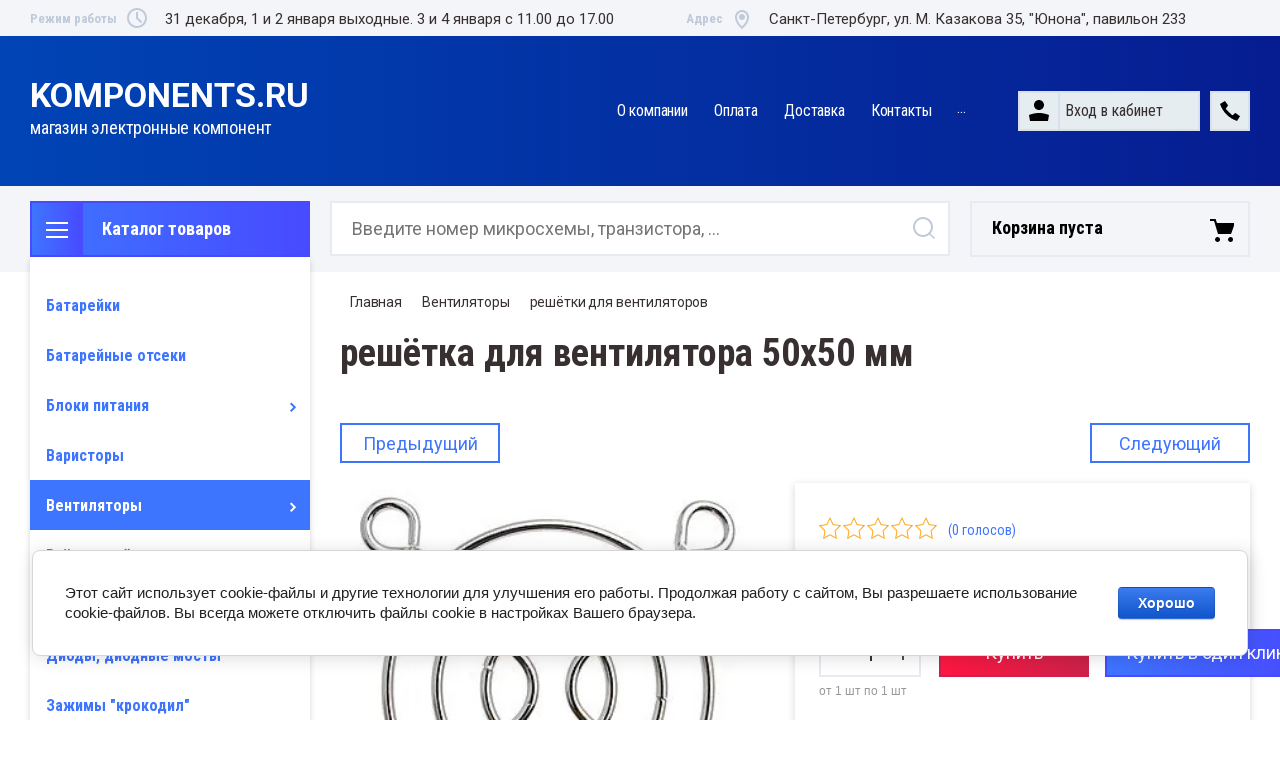

--- FILE ---
content_type: text/html; charset=utf-8
request_url: https://komponents.ru/magazin/product/reshetka-dlya-ventilyatora-50h50-mm
body_size: 26654
content:

	<!doctype html>
<html lang="ru">
<head>
<meta charset="utf-8">
<meta name="robots" content="all"/>
<title>решётка для вентилятора 50х50 мм</title>
<meta name="description" content="решётка для вентилятора 50х50 мм">
<meta name="keywords" content="решётка для вентилятора 50х50 мм">
<meta name="SKYPE_TOOLBAR" content="SKYPE_TOOLBAR_PARSER_COMPATIBLE">
<meta name="viewport" content="width=device-width, initial-scale=1.0, maximum-scale=1.0, user-scalable=no">
<meta name="format-detection" content="telephone=no">
<meta http-equiv="x-rim-auto-match" content="none">

<link rel="stylesheet" href="/t/v4096/images/css/slick-theme.scss.css">
<link rel="stylesheet" href="/g/libs/jquery-slick/1.8.0/slick.css">
<link rel="stylesheet" href="/g/libs/remodal/css/remodal.css">
<link rel="stylesheet" href="/g/libs/remodal/css/remodal-default-theme.css">
<link rel="stylesheet" href="/g/libs/jqueryui/datepicker-and-slider/css/jquery-ui.css">

<!-- Fonts -->
<link href="https://fonts.googleapis.com/css?family=Roboto+Condensed:300,400,700|Roboto:100,300,400,500,700,900&amp;subset=cyrillic,cyrillic-ext,latin-ext" rel="stylesheet">
<!-- Fonts -->

<script src="/g/libs/jquery/1.10.2/jquery.min.js"></script>
<script src="/g/libs/jqueryui/datepicker-and-slider/js/jquery-ui.min.js" charset="utf-8"></script>

	<link rel="stylesheet" href="/g/css/styles_articles_tpl.css">
<link rel='stylesheet' type='text/css' href='/shared/highslide-4.1.13/highslide.min.css'/>
<script type='text/javascript' src='/shared/highslide-4.1.13/highslide-full.packed.js'></script>
<script type='text/javascript'>
hs.graphicsDir = '/shared/highslide-4.1.13/graphics/';
hs.outlineType = null;
hs.showCredits = false;
hs.lang={cssDirection:'ltr',loadingText:'Загрузка...',loadingTitle:'Кликните чтобы отменить',focusTitle:'Нажмите чтобы перенести вперёд',fullExpandTitle:'Увеличить',fullExpandText:'Полноэкранный',previousText:'Предыдущий',previousTitle:'Назад (стрелка влево)',nextText:'Далее',nextTitle:'Далее (стрелка вправо)',moveTitle:'Передвинуть',moveText:'Передвинуть',closeText:'Закрыть',closeTitle:'Закрыть (Esc)',resizeTitle:'Восстановить размер',playText:'Слайд-шоу',playTitle:'Слайд-шоу (пробел)',pauseText:'Пауза',pauseTitle:'Приостановить слайд-шоу (пробел)',number:'Изображение %1/%2',restoreTitle:'Нажмите чтобы посмотреть картинку, используйте мышь для перетаскивания. Используйте клавиши вперёд и назад'};</script>

            <!-- 46b9544ffa2e5e73c3c971fe2ede35a5 -->
            <script src='/shared/s3/js/lang/ru.js'></script>
            <script src='/shared/s3/js/common.min.js'></script>
        <link rel='stylesheet' type='text/css' href='/shared/s3/css/calendar.css' /><link rel="icon" href="/favicon.ico" type="image/x-icon">

<!--s3_require-->
<link rel="stylesheet" href="/g/basestyle/1.0.1/user/user.css" type="text/css"/>
<link rel="stylesheet" href="/g/basestyle/1.0.1/cookie.message/cookie.message.css" type="text/css"/>
<link rel="stylesheet" href="/g/basestyle/1.0.1/user/user.blue.css" type="text/css"/>
<script type="text/javascript" src="/g/basestyle/1.0.1/user/user.js" async></script>
<link rel="stylesheet" href="/g/s3/lp/lpc.v4/css/styles.css" type="text/css"/>
<link rel="stylesheet" href="/g/s3/lp/cookie.message/__landing_page_content_global.css" type="text/css"/>
<link rel="stylesheet" href="/g/s3/lp/cookie.message/colors_lpc.css" type="text/css"/>
<link rel="stylesheet" href="/g/basestyle/1.0.1/cookie.message/cookie.message.blue.css" type="text/css"/>
<script type="text/javascript" src="/g/basestyle/1.0.1/cookie.message/cookie.message.js" async></script>
<!--/s3_require-->
			
		
		
		
			<link rel="stylesheet" type="text/css" href="/g/shop2v2/default/css/theme.less.css">		
			<script type="text/javascript" src="/g/printme.js"></script>
		<script type="text/javascript" src="/g/shop2v2/default/js/tpl.js"></script>
		<script type="text/javascript" src="/g/shop2v2/default/js/baron.min.js"></script>
		
			<script type="text/javascript" src="/g/shop2v2/default/js/shop2.2.js"></script>
		
	<script type="text/javascript">shop2.init({"productRefs": [],"apiHash": {"getPromoProducts":"f8e15cd89c41e33c1d77cb0a068202f6","getSearchMatches":"0d813b5ba906bd0942f7450aad533d06","getFolderCustomFields":"12e7579b68484c64aaf1d1698cd8e7e2","getProductListItem":"4a9e72a73f440d67d69dd321d29507bd","cartAddItem":"2d23ff52a348aa7c73aacf20171925d7","cartRemoveItem":"09db8411ac64c54b9cac957c495d628d","cartUpdate":"85b2773be8385ff2b9cf433ea0b6f65d","cartRemoveCoupon":"6d8cc1b28124e44e6f6c2c0d84babcd3","cartAddCoupon":"4fce3d16abedc56464725faa04c468a1","deliveryCalc":"76d1ed5a4890f19808d86386b625e94f","printOrder":"6981169996e20fa5ff657e5e7028cb03","cancelOrder":"d437631c34f24047126b41d97024a0c8","cancelOrderNotify":"d13c45fbaea1e826d65cbe6d7e5ed3fe","repeatOrder":"61892c976d61d6976b63dab8b0d86e6f","paymentMethods":"edc88062e9b03d0419787d3a065f241a","compare":"c26ea218f25700eae374cc8ca28afb1e"},"hash": null,"verId": 2592616,"mode": "product","step": "","uri": "/magazin","IMAGES_DIR": "/d/","my": {"show_sections":true,"lazy_load_subpages":true,"search_range_max":200000,"show_flags_filter":true,"special_alias":"SPEC","new_alias":"NEW","hide_article":true,"gr_slider_enable_blackout":true},"shop2_cart_order_payments": 1,"cf_margin_price_enabled": 0,"maps_yandex_key":"","maps_google_key":""});</script>
<style type="text/css">.product-item-thumb {width: 450px;}.product-item-thumb .product-image, .product-item-simple .product-image {height: 450px;width: 450px;}.product-item-thumb .product-amount .amount-title {width: 354px;}.product-item-thumb .product-price {width: 400px;}.shop2-product .product-side-l {width: 200px;}.shop2-product .product-image {height: 190px;width: 200px;}.shop2-product .product-thumbnails li {width: 56px;height: 56px;}</style>

<!--<link rel="stylesheet" href="/t/v4096/images/css/theme.scss.css">-->
<link rel="stylesheet" href="/t/v4096/images/css/lightgallery.css">

<script src="/g/libs/jquery-formstyler/1.7.4/jquery.formstyler.min.js" charset="utf-8"></script>
<script src="/g/libs/lightgallery/v1.2.19/lightgallery.js"></script>
<script src="/g/libs/lightgallery/v1.2.19/lg-zoom.min.js"></script>
<script src="/g/templates/shop2/2.112.2/js/nouislider.min.js" charset="utf-8"></script>
<script src="/g/libs/jquery-match-height/0.7.2/jquery.matchHeight.min.js"></script>
<script src="/g/libs/jquery-responsive-tabs/1.5.1/jquery.responsivetabs.min.js"></script>
<script src="/g/templates/shop2/2.79.2/js/animit.js"></script>
<script src="/g/templates/shop2/2.79.2/js/waslide.js"></script>
<script src="/g/libs/flexmenu/1.4.2/flexmenu.min.modern.js"></script>
<script src="/g/libs/jquery-slick/1.8.0/slick.min.js"></script>
<script src="/g/libs/jquery-sly/1.6.1/sly.min.js"></script>
<script src="/g/templates/shop2/2.96.2/js/headroom.js" charset="utf-8"></script>
<script src="/g/libs/remodal/js/remodal.js" charset="utf-8"></script>
<script src="/g/libs/jquery-bgdsize/jquery.bgdsize.js" charset="utf-8"></script>


    <link rel="stylesheet" href="/g/templates/shop2/2.112.2/themes/theme17/theme.scss.css">

<link rel="stylesheet" href="/g/templates/shop2/2.112.2/css/corrections.css">
<script src="/g/s3/misc/form/shop-form/shop-form-minimal.js" charset="utf-8"></script>

<script src="/t/v4096/images/js/site_addons.js"></script>

 
</head>
<body>
	<div class="wrr">
	<div class="site-wrapper">
		<div class="burger-block">
    		<div class="burger-block__ico"></div>
		    <div class="burger-block__section">
		        
		        <a href="#rem-login" class="burger-block__cabinet">Вход в кабинет</a>

		        <div class="burger-block__folders">
		            <div class="burger-block__folders-title">Каталог товаров</div>
		            <div class="burger-block__folders-list">
		            	<ul class="popup-folders__list menu-default">
													         						         						         						         						    						         						              						              						                   <li class="firstlevel"><a href="/magazin/folder/avtomatika"><span>Батарейки</span></a>
						              						         						         						         						         						    						         						              						                   						                        </li>
						                        						                   						              						              						                   <li class="firstlevel"><a href="/magazin/folder/batarejnye-otseki"><span>Батарейные отсеки</span></a>
						              						         						         						         						         						    						         						              						                   						                        </li>
						                        						                   						              						              						                   <li class="firstlevel sublevel dontsplit"><a class="hasArrow" href="/magazin/folder/bloki-pitaniya"><span>Блоки питания</span></a>
						              						         						         						         						         						    						         						              						                   						                        <ul>
						                            <li class="parentItem"><a href="/magazin/folder/bloki-pitaniya"><span>Блоки питания</span></a></li>
						                    							              						              						                   <li class=""><a href="/magazin/folder/5v"><span>5V</span></a>
						              						         						         						         						         						    						         						              						                   						                        </li>
						                        						                   						              						              						                   <li class=""><a href="/magazin/folder/12v"><span>12V</span></a>
						              						         						         						         						         						    						         						              						                   						                        </li>
						                        						                   						              						              						                   <li class=""><a href="/magazin/folder/24v"><span>24V</span></a>
						              						         						         						         						         						    						         						              						                   						                        </li>
						                        						                             </ul></li>
						                        						                   						              						              						                   <li class="firstlevel"><a href="/magazin/folder/varistory"><span>Варисторы</span></a>
						              						         						         						         						         						    						         						              						                   						                        </li>
						                        						                   						              						              						                   <li class="firstlevel sublevel dontsplit"><a class="hasArrow" href="/magazin/folder/ventilyatory"><span>Вентиляторы</span></a>
						              						         						         						         						         						    						         						              						                   						                        <ul>
						                            <li class="parentItem"><a href="/magazin/folder/ventilyatory"><span>Вентиляторы</span></a></li>
						                    							              						              						                   <li class=""><a href="/magazin/folder/5v-1"><span>5V</span></a>
						              						         						         						         						         						    						         						              						                   						                        </li>
						                        						                   						              						              						                   <li class=""><a href="/magazin/folder/12v-1"><span>12V</span></a>
						              						         						         						         						         						    						         						              						                   						                        </li>
						                        						                   						              						              						                   <li class=""><a href="/magazin/folder/24v-1"><span>24V</span></a>
						              						         						         						         						         						    						         						              						                   						                        </li>
						                        						                   						              						              						                   <li class=""><a href="/magazin/folder/220v"><span>220V</span></a>
						              						         						         						         						         						    						         						              						                   						                        </li>
						                        						                   						              						              						                   <li class=""><a href="/magazin/folder/reshetki-dlya-ventilyatorov"><span>решётки для вентиляторов</span></a>
						              						         						         						         						         						    						         						              						                   						                        </li>
						                        						                             </ul></li>
						                        						                   						              						              						                   <li class="firstlevel sublevel dontsplit"><a class="hasArrow" href="/magazin/folder/vse-dlya-pajki"><span>Всё для пайки</span></a>
						              						         						         						         						         						    						         						              						                   						                        <ul>
						                            <li class="parentItem"><a href="/magazin/folder/vse-dlya-pajki"><span>Всё для пайки</span></a></li>
						                    							              						              						                   <li class=""><a href="/magazin/folder/payalniki"><span>Паяльники</span></a>
						              						         						         						         						         						    						         						              						                   						                        </li>
						                        						                   						              						              						                   <li class=""><a href="/magazin/folder/pripoj"><span>Припой</span></a>
						              						         						         						         						         						    						         						              						                   						                        </li>
						                        						                   						              						              						                   <li class=""><a href="/magazin/folder/kisloty-flyusy-kanifol-capon-lak"><span>Кислоты, флюсы, канифоль, цапон-лак</span></a>
						              						         						         						         						         						    						         						              						                   						                        </li>
						                        						                   						              						              						                   <li class=""><a href="/magazin/folder/zhalo-dlya-payalnikov"><span>жало для паяльников</span></a>
						              						         						         						         						         						    						         						              						                   						                        </li>
						                        						                   						              						              						                   <li class=""><a href="/magazin/folder/olovootsos-lenta-dlya-snyatiya-pripoya"><span>оловоотсос, лента для снятия припоя</span></a>
						              						         						         						         						         						    						         						              						                   						                        </li>
						                        						                             </ul></li>
						                        						                   						              						              						                   <li class="firstlevel"><a href="/magazin/folder/gofra-zmeinaya-kozha"><span>Гофра, змеиная кожа</span></a>
						              						         						         						         						         						    						         						              						                   						                        </li>
						                        						                   						              						              						                   <li class="firstlevel"><a href="/magazin/folder/diody-diodnye-mosty"><span>Диоды, диодные мосты</span></a>
						              						         						         						         						         						    						         						              						                   						                        </li>
						                        						                   						              						              						                   <li class="firstlevel"><a href="/magazin/folder/zazhimy-krokodil"><span>Зажимы &quot;крокодил&quot;</span></a>
						              						         						         						         						         						    						         						              						                   						                        </li>
						                        						                   						              						              						                   <li class="firstlevel sublevel dontsplit"><a class="hasArrow" href="/magazin/folder/zummery"><span>Зуммеры, микрофоны</span></a>
						              						         						         						         						         						    						         						              						                   						                        <ul>
						                            <li class="parentItem"><a href="/magazin/folder/zummery"><span>Зуммеры, микрофоны</span></a></li>
						                    							              						              						                   <li class=""><a href="/magazin/folder/mikrofon-elektretnyj"><span>Микрофон электретный</span></a>
						              						         						         						         						         						    						         						              						                   						                        </li>
						                        						                             </ul></li>
						                        						                   						              						              						                   <li class="firstlevel sublevel dontsplit"><a class="hasArrow" href="/magazin/folder/izmeritelnye-pribory"><span>Измерительные приборы</span></a>
						              						         						         						         						         						    						         						              						                   						                        <ul>
						                            <li class="parentItem"><a href="/magazin/folder/izmeritelnye-pribory"><span>Измерительные приборы</span></a></li>
						                    							              						              						                   <li class=""><a href="/magazin/folder/klej-gbcnjktn"><span>Клеевой пистолет</span></a>
						              						         						         						         						         						    						         						              						                   						                        </li>
						                        						                             </ul></li>
						                        						                   						              						              						                   <li class="firstlevel"><a href="/magazin/folder/izolenta"><span>Изолента</span></a>
						              						         						         						         						         						    						         						              						                   						                        </li>
						                        						                   						              						              						                   <li class="firstlevel"><a href="/magazin/folder/indikatornye-lampy"><span>Индикаторные лампы</span></a>
						              						         						         						         						         						    						         						              						                   						                        </li>
						                        						                   						              						              						                   <li class="firstlevel"><a href="/magazin/folder/instrument"><span>Инструмент</span></a>
						              						         						         						         						         						    						         						              						                   						                        </li>
						                        						                   						              						              						                   <li class="firstlevel sublevel dontsplit"><a class="hasArrow" href="/magazin/folder/kabel"><span>Кабель</span></a>
						              						         						         						         						         						    						         						              						                   						                        <ul>
						                            <li class="parentItem"><a href="/magazin/folder/kabel"><span>Кабель</span></a></li>
						                    							              						              						                   <li class=""><a href="/magazin/folder/akusticheskij-omednennyj"><span>акустический омеднённый</span></a>
						              						         						         						         						         						    						         						              						                   						                        </li>
						                        						                   						              						              						                   <li class=""><a href="/magazin/folder/akusticheskij-mednyj"><span>акустический медный</span></a>
						              						         						         						         						         						    						         						              						                   						                        </li>
						                        						                   						              						              						                   <li class=""><a href="/magazin/folder/pgva-avtomobilnyj"><span>ПГВА автомобильный</span></a>
						              						         						         						         						         						    						         						              						                   						                        </li>
						                        						                   						              						              						                   <li class=""><a href="/magazin/folder/shvvp"><span>ШВВП</span></a>
						              						         						         						         						         						    						         						              						                   						                        </li>
						                        						                   						              						              						                   <li class=""><a href="/magazin/folder/mgtf"><span>МГТФ</span></a>
						              						         						         						         						         						    						         						              						                   						                        </li>
						                        						                   						              						              						                   <li class=""><a href="/magazin/folder/koaksialnyj"><span>коаксиальный</span></a>
						              						         						         						         						         						    						         						              						                   						                        </li>
						                        						                   						              						              						                   <li class=""><a href="/magazin/folder/silovoj-mednyj-12v"><span>силовой медный 12V</span></a>
						              						         						         						         						         						    						         						              						                   						                        </li>
						                        						                             </ul></li>
						                        						                   						              						              						                   <li class="firstlevel"><a href="/magazin/folder/klemmniki"><span>Клеммники</span></a>
						              						         						         						         						         						    						         						              						                   						                        </li>
						                        						                   						              						              						                   <li class="firstlevel sublevel dontsplit"><a class="hasArrow" href="/magazin/folder/klemmy"><span>Клеммы</span></a>
						              						         						         						         						         						    						         						              						                   						                        <ul>
						                            <li class="parentItem"><a href="/magazin/folder/klemmy"><span>Клеммы</span></a></li>
						                    							              						              						                   <li class=""><a href="/magazin/folder/nozhevye"><span>ножевые</span></a>
						              						         						         						         						         						    						         						              						                   						                        </li>
						                        						                   						              						              						                   <li class=""><a href="/magazin/folder/vilochnye"><span>вилочные</span></a>
						              						         						         						         						         						    						         						              						                   						                        </li>
						                        						                   						              						              						                   <li class=""><a href="/magazin/folder/kolcevye"><span>кольцевые</span></a>
						              						         						         						         						         						    						         						              						                   						                        </li>
						                        						                   						              						              						                   <li class=""><a href="/magazin/folder/skotch-loki"><span>скотч-локи</span></a>
						              						         						         						         						         						    						         						              						                   						                        </li>
						                        						                   						              						              						                   <li class=""><a href="/magazin/folder/gilzy-soedinitelnye"><span>гильзы соединительные</span></a>
						              						         						         						         						         						    						         						              						                   						                        </li>
						                        						                   						              						              						                   <li class=""><a href="/magazin/folder/kabelnye-nakonechniki"><span>кабельные наконечники</span></a>
						              						         						         						         						         						    						         						              						                   						                        </li>
						                        						                   						              						              						                   <li class=""><a href="/magazin/folder/kruglye-shtyrevye"><span>круглые штырьевые</span></a>
						              						         						         						         						         						    						         						              						                   						                        </li>
						                        						                             </ul></li>
						                        						                   						              						              						                   <li class="firstlevel sublevel dontsplit"><a class="hasArrow" href="/magazin/folder/knopki"><span>Кнопки</span></a>
						              						         						         						         						         						    						         						              						                   						                        <ul>
						                            <li class="parentItem"><a href="/magazin/folder/knopki"><span>Кнопки</span></a></li>
						                    							              						              						                   <li class=""><a href="/magazin/folder/s-fiksaciej"><span>с фиксацией</span></a>
						              						         						         						         						         						    						         						              						                   						                        </li>
						                        						                   						              						              						                   <li class=""><a href="/magazin/folder/bez-fiksacii"><span>без фиксации</span></a>
						              						         						         						         						         						    						         						              						                   						                        </li>
						                        						                   						              						              						                   <li class=""><a href="/magazin/folder/taktovye-mini"><span>тактовые, мини</span></a>
						              						         						         						         						         						    						         						              						                   						                        </li>
						                        						                   						              						              						                   <li class=""><a href="/magazin/folder/antivandalnye"><span>антивандальные</span></a>
						              						         						         						         						         						    						         						              						                   						                        </li>
						                        						                             </ul></li>
						                        						                   						              						              						                   <li class="firstlevel sublevel dontsplit"><a class="hasArrow" href="/magazin/folder/kondensatory"><span>Конденсаторы</span></a>
						              						         						         						         						         						    						         						              						                   						                        <ul>
						                            <li class="parentItem"><a href="/magazin/folder/kondensatory"><span>Конденсаторы</span></a></li>
						                    							              						              						                   <li class=""><a href="/magazin/folder/elektroliticheskie"><span>электролитические</span></a>
						              						         						         						         						         						    						         						              						                   						                        </li>
						                        						                   						              						              						                   <li class=""><a href="/magazin/folder/elektroliticheskie-nepolyarnye"><span>электролитические неполярные</span></a>
						              						         						         						         						         						    						         						              						                   						                        </li>
						                        						                   						              						              						                   <li class=""><a href="/magazin/folder/puskovye"><span>пусковые</span></a>
						              						         						         						         						         						    						         						              						                   						                        </li>
						                        						                   						              						              						                   <li class=""><a href="/magazin/folder/metalloplenochnye"><span>металлоплёночные</span></a>
						              						         						         						         						         						    						         						              						                   						                        </li>
						                        						                   						              						              						                   <li class=""><a href="/magazin/folder/keramicheskie-do-50v"><span>керамические</span></a>
						              						         						         						         						         						    						         						              						                   						                        </li>
						                        						                   						              						              						                   <li class=""><a href="/magazin/folder/ionistory"><span>ионисторы</span></a>
						              						         						         						         						         						    						         						              						                   						                        </li>
						                        						                   						              						              						                   <li class=""><a href="/magazin/folder/pomeho-podavlyayuchie-x2"><span>помехо-подавляющие (x2)</span></a>
						              						         						         						         						         						    						         						              						                   						                        </li>
						                        						                             </ul></li>
						                        						                   						              						              						                   <li class="firstlevel"><a href="/magazin/folder/magnity"><span>Магниты</span></a>
						              						         						         						         						         						    						         						              						                   						                        </li>
						                        						                   						              						              						                   <li class="firstlevel"><a href="/magazin/folder/maketnye-platy-tekstolit"><span>Макетные платы, текстолит</span></a>
						              						         						         						         						         						    						         						              						                   						                        </li>
						                        						                   						              						              						                   <li class="firstlevel"><a href="/magazin/folder/mikropereklyuchateli"><span>Микропереключатели</span></a>
						              						         						         						         						         						    						         						              						                   						                        </li>
						                        						                   						              						              						                   <li class="firstlevel"><a href="/magazin/folder/panelki-dlya-mikroshem"><span>Панельки для микросхем</span></a>
						              						         						         						         						         						    						         						              						                   						                        </li>
						                        						                   						              						              						                   <li class="firstlevel sublevel dontsplit"><a class="hasArrow" href="/magazin/folder/pereklyuchateli"><span>Переключатели</span></a>
						              						         						         						         						         						    						         						              						                   						                        <ul>
						                            <li class="parentItem"><a href="/magazin/folder/pereklyuchateli"><span>Переключатели</span></a></li>
						                    							              						              						                   <li class=""><a href="/magazin/folder/bez-podsvetki"><span>без подсветки</span></a>
						              						         						         						         						         						    						         						              						                   						                        </li>
						                        						                   						              						              						                   <li class=""><a href="/magazin/folder/s-podsvetkoj-12v"><span>с подсветкой 12V</span></a>
						              						         						         						         						         						    						         						              						                   						                        </li>
						                        						                   						              						              						                   <li class=""><a href="/magazin/folder/s-podsvetkoj-220v"><span>с подсветкой 220V</span></a>
						              						         						         						         						         						    						         						              						                   						                        </li>
						                        						                             </ul></li>
						                        						                   						              						              						                   <li class="firstlevel sublevel dontsplit"><a class="hasArrow" href="/magazin/folder/predohraniteli"><span>Предохранители</span></a>
						              						         						         						         						         						    						         						              						                   						                        <ul>
						                            <li class="parentItem"><a href="/magazin/folder/predohraniteli"><span>Предохранители</span></a></li>
						                    							              						              						                   <li class=""><a href="/magazin/folder/derzhateli-predohranitelej"><span>держатели предохранителей</span></a>
						              						         						         						         						         						    						         						              						                   						                        </li>
						                        						                   						              						              						                   <li class=""><a href="/magazin/folder/predohranitel-smd"><span>предохранитель SMD</span></a>
						              						         						         						         						         						    						         						              						                   						                        </li>
						                        						                             </ul></li>
						                        						                   						              						              						                   <li class="firstlevel"><a href="/magazin/folder/radiodetali-1"><span>Радиодетали</span></a>
						              						         						         						         						         						    						         						              						                   						                        </li>
						                        						                   						              						              						                   <li class="firstlevel sublevel dontsplit"><a class="hasArrow" href="/magazin/folder/raz-yemy"><span>Разъёмы</span></a>
						              						         						         						         						         						    						         						              						                   						                        <ul>
						                            <li class="parentItem"><a href="/magazin/folder/raz-yemy"><span>Разъёмы</span></a></li>
						                    							              						              						                   <li class=""><a href="/magazin/folder/pitaniya-nizkovoltovye"><span>питания низковольтовые</span></a>
						              						         						         						         						         						    						         						              						                   						                        </li>
						                        						                   						              						              						                   <li class=""><a href="/magazin/folder/pitaniya-avtomobilnye"><span>питания автомобильные</span></a>
						              						         						         						         						         						    						         						              						                   						                        </li>
						                        						                   						              						              						                   <li class=""><a href="/magazin/folder/pitaniya-220v"><span>питания 220В</span></a>
						              						         						         						         						         						    						         						              						                   						                        </li>
						                        						                   						              						              						                   <li class=""><a href="/magazin/folder/audio-video"><span>аудио-видео</span></a>
						              						         						         						         						         						    						         						              						                   						                        </li>
						                        						                   						              						              						                   <li class=""><a href="/magazin/folder/usb"><span>USB</span></a>
						              						         						         						         						         						    						         						              						                   						                        </li>
						                        						                   						              						              						                   <li class=""><a href="/magazin/folder/dlya-avtomagnitol"><span>для автомагнитол</span></a>
						              						         						         						         						         						    						         						              						                   						                        </li>
						                        						                   						              						              						                   <li class=""><a href="/magazin/folder/soedinitelnye-raz-emy"><span>соединительные разъемы</span></a>
						              						         						         						         						         						    						         						              						                   						                        </li>
						                        						                             </ul></li>
						                        						                   						              						              						                   <li class="firstlevel sublevel dontsplit"><a class="hasArrow" href="/magazin/folder/rezistory"><span>Резисторы</span></a>
						              						         						         						         						         						    						         						              						                   						                        <ul>
						                            <li class="parentItem"><a href="/magazin/folder/rezistory"><span>Резисторы</span></a></li>
						                    							              						              						                   <li class=""><a href="/magazin/folder/0-25-vatt"><span>0,25 Ватт</span></a>
						              						         						         						         						         						    						         						              						                   						                        </li>
						                        						                   						              						              						                   <li class=""><a href="/magazin/folder/0-5-vatt"><span>0,5 Ватт</span></a>
						              						         						         						         						         						    						         						              						                   						                        </li>
						                        						                   						              						              						                   <li class=""><a href="/magazin/folder/1-vatt"><span>1 Ватт</span></a>
						              						         						         						         						         						    						         						              						                   						                        </li>
						                        						                   						              						              						                   <li class=""><a href="/magazin/folder/2-vatt"><span>2 Ватт</span></a>
						              						         						         						         						         						    						         						              						                   						                        </li>
						                        						                   						              						              						                   <li class=""><a href="/magazin/folder/5-vatt"><span>5 Ватт</span></a>
						              						         						         						         						         						    						         						              						                   						                        </li>
						                        						                   						              						              						                   <li class=""><a href="/magazin/folder/10-vatt"><span>10 Ватт</span></a>
						              						         						         						         						         						    						         						              						                   						                        </li>
						                        						                   						              						              						                   <li class=""><a href="/magazin/folder/peremennye"><span>переменные</span></a>
						              						         						         						         						         						    						         						              						                   						                        </li>
						                        						                   						              						              						                   <li class=""><a href="/magazin/folder/podstroechnye"><span>подстроечные</span></a>
						              						         						         						         						         						    						         						              						                   						                        </li>
						                        						                   						              						              						                   <li class=""><a href="/magazin/folder/termistory"><span>Термисторы</span></a>
						              						         						         						         						         						    						         						              						                   						                        </li>
						                        						                             </ul></li>
						                        						                   						              						              						                   <li class="firstlevel sublevel dontsplit"><a class="hasArrow" href="/magazin/folder/rele"><span>Реле</span></a>
						              						         						         						         						         						    						         						              						                   						                        <ul>
						                            <li class="parentItem"><a href="/magazin/folder/rele"><span>Реле</span></a></li>
						                    							              						              						                   <li class=""><a href="/magazin/folder/elektromagnitnye"><span>электромагнитные</span></a>
						              						         						         						         						         						    						         						              						                   						                        </li>
						                        						                   						              						              						                   <li class=""><a href="/magazin/folder/kolodki-dlya-rele"><span>колодки для реле</span></a>
						              						         						         						         						         						    						         						              						                   						                        </li>
						                        						                   						              						              						                   <li class=""><a href="/magazin/folder/termorele"><span>термореле</span></a>
						              						         						         						         						         						    						         						              						                   						                        </li>
						                        						                   						              						              						                   <li class=""><a href="/magazin/folder/gerkony"><span>герконы</span></a>
						              						         						         						         						         						    						         						              						                   						                        </li>
						                        						                             </ul></li>
						                        						                   						              						              						                   <li class="firstlevel sublevel dontsplit"><a class="hasArrow" href="/magazin/folder/svetodiodnaya-lenta"><span>Светодиодная лента</span></a>
						              						         						         						         						         						    						         						              						                   						                        <ul>
						                            <li class="parentItem"><a href="/magazin/folder/svetodiodnaya-lenta"><span>Светодиодная лента</span></a></li>
						                    							              						              						                   <li class=""><a href="/magazin/folder/12v-2"><span>12V</span></a>
						              						         						         						         						         						    						         						              						                   						                        </li>
						                        						                   						              						              						                   <li class=""><a href="/magazin/folder/24v-2"><span>24V</span></a>
						              						         						         						         						         						    						         						              						                   						                        </li>
						                        						                   						              						              						                   <li class=""><a href="/magazin/folder/rgb-kontrolery"><span>RGB контролеры</span></a>
						              						         						         						         						         						    						         						              						                   						                        </li>
						                        						                   						              						              						                   <li class=""><a href="/magazin/folder/5v-2"><span>5V</span></a>
						              						         						         						         						         						    						         						              						                   						                        </li>
						                        						                   						              						              						                   <li class=""><a href="/magazin/folder/alyuminievyj-profil-2-m"><span>Алюминиевый профиль</span></a>
						              						         						         						         						         						    						         						              						                   						                        </li>
						                        						                             </ul></li>
						                        						                   						              						              						                   <li class="firstlevel sublevel dontsplit"><a class="hasArrow" href="/magazin/folder/svetodiody"><span>Светодиоды</span></a>
						              						         						         						         						         						    						         						              						                   						                        <ul>
						                            <li class="parentItem"><a href="/magazin/folder/svetodiody"><span>Светодиоды</span></a></li>
						                    							              						              						                   <li class=""><a href="/magazin/folder/1-8-3-6v"><span>1.8-3.6V</span></a>
						              						         						         						         						         						    						         						              						                   						                        </li>
						                        						                   						              						              						                   <li class=""><a href="/magazin/folder/12v-3"><span>12V</span></a>
						              						         						         						         						         						    						         						              						                   						                        </li>
						                        						                   						              						              						                   <li class=""><a href="/magazin/folder/dlya-podsvetki-televizora"><span>для подсветки телевизора</span></a>
						              						         						         						         						         						    						         						              						                   						                        </li>
						                        						                   						              						              						                   <li class=""><a href="/magazin/folder/smd-svetodiody"><span>smd светодиоды</span></a>
						              						         						         						         						         						    						         						              						                   						                        </li>
						                        						                   						              						              						                   <li class=""><a href="/magazin/folder/moshchnye"><span>мощные</span></a>
						              						         						         						         						         						    						         						              						                   						                        </li>
						                        						                   						              						              						                   <li class=""><a href="/magazin/folder/derzhateli-svetodiodov"><span>держатели светодиодов</span></a>
						              						         						         						         						         						    						         						              						                   						                        </li>
						                        						                             </ul></li>
						                        						                   						              						              						                   <li class="firstlevel sublevel dontsplit"><a class="hasArrow" href="/magazin/folder/stabilitrony"><span>Стабилитроны</span></a>
						              						         						         						         						         						    						         						              						                   						                        <ul>
						                            <li class="parentItem"><a href="/magazin/folder/stabilitrony"><span>Стабилитроны</span></a></li>
						                    							              						              						                   <li class=""><a href="/magazin/folder/stabilitron-smd"><span>стабилитрон SMD</span></a>
						              						         						         						         						         						    						         						              						                   						                        </li>
						                        						                             </ul></li>
						                        						                   						              						              						                   <li class="firstlevel sublevel dontsplit"><a class="hasArrow" href="/magazin/folder/termousadochnaya-trubka"><span>Термоусадочная трубка</span></a>
						              						         						         						         						         						    						         						              						                   						                        <ul>
						                            <li class="parentItem"><a href="/magazin/folder/termousadochnaya-trubka"><span>Термоусадочная трубка</span></a></li>
						                    							              						              						                   <li class=""><a href="/magazin/folder/kleevaya"><span>Клеевая</span></a>
						              						         						         						         						         						    						         						              						                   						                        </li>
						                        						                             </ul></li>
						                        						                   						              						              						                   <li class="firstlevel"><a href="/magazin/folder/tumblera"><span>Тумблера</span></a>
						              						         						         						         						         						    						         						              						                   						                        </li>
						                        						                   						              						              						                   <li class="firstlevel sublevel dontsplit"><a class="hasArrow" href="/magazin/folder/shnury"><span>Шнуры</span></a>
						              						         						         						         						         						    						         						              						                   						                        <ul>
						                            <li class="parentItem"><a href="/magazin/folder/shnury"><span>Шнуры</span></a></li>
						                    							              						              						                   <li class=""><a href="/magazin/folder/pitaniya"><span>питания</span></a>
						              						         						         						         						         						    						         						              						                   						                        </li>
						                        						                   						              						              						                   <li class=""><a href="/magazin/folder/rca"><span>RCA</span></a>
						              						         						         						         						         						    						         						              						                   						                        </li>
						                        						                   						              						              						                   <li class=""><a href="/magazin/folder/3-5stereo-sht-sht-aux"><span>3.5Stereo - 3,5Stereo</span></a>
						              						         						         						         						         						    						         						              						                   						                        </li>
						                        						                   						              						              						                   <li class=""><a href="/magazin/folder/3-5stereo-sht-gn"><span>3.5 Stereo  - гн.</span></a>
						              						         						         						         						         						    						         						              						                   						                        </li>
						                        						                   						              						              						                   <li class=""><a href="/magazin/folder/3-5stereo-sht-2rca"><span>3.5 Stereo - 2 RCA</span></a>
						              						         						         						         						         						    						         						              						                   						                        </li>
						                        						                   						              						              						                   <li class=""><a href="/magazin/folder/hdmi"><span>HDMI</span></a>
						              						         						         						         						         						    						         						              						                   						                        </li>
						                        						                   						              						              						                   <li class=""><a href="/magazin/folder/12v-4"><span>12V</span></a>
						              						         						         						         						         						    						         						              						                   						                        </li>
						                        						                   						              						              						                   <li class=""><a href="/magazin/folder/220v-1"><span>220V</span></a>
						              						         						         						         						         						    						         						              						                   						                        </li>
						                        						                   						              						              						                   <li class=""><a href="/magazin/folder/rg45"><span>RG45</span></a>
						              						         						         						         						         						    						         						              						                   						                        </li>
						                        						                   						              						              						                   <li class=""><a href="/magazin/folder/3-5-stereo-3-5-stereo"><span>3.5 Stereo - 3.5 Stereo</span></a>
						              						         						         						         						         						    						         						              						                   						                        </li>
						                        						                   						              						              						                   <li class=""><a href="/magazin/folder/3-5-st-plug-3-5-st-jack"><span>3.5 St.plug -  3.5 St.jack</span></a>
						              						         						         						         						         						    						         						              						                   						                        </li>
						                        						                             </ul></li>
						                        						                   						              						              						                   <li class="firstlevel"><a href="/magazin/folder/fonarik"><span>Фонари</span></a>
						              						         						         						         						         						    						         						              						                   						                        </li>
						                        						                   						              						              						                   <li class="firstlevel"><a href="/magazin/folder/komponenty-dlya-mikrovolnovki"><span>Компоненты для микроволновки</span></a>
						              						         						         						         						         						    						         						              						                   						                        </li>
						                        						                   						              						              						                   <li class="firstlevel"><a href="/magazin/folder/fitolampa"><span>Фитолампа</span></a>
						              						         						         						         						         						    						         						              						                   						                        </li>
						                        						                   						              						              						                   <li class="firstlevel"><a href="/magazin/folder/signalnaya-lampa"><span>Авто лампы светодиодные</span></a>
						              						         						         						         						         						    						         						              						                   						                        </li>
						                        						                   						              						              						                   <li class="firstlevel sublevel dontsplit"><a class="hasArrow" href="/magazin/folder/modul"><span>Модуль</span></a>
						              						         						         						         						         						    						         						              						                   						                        <ul>
						                            <li class="parentItem"><a href="/magazin/folder/modul"><span>Модуль</span></a></li>
						                    							              						              						                   <li class=""><a href="/magazin/folder/modul-elektronnyj"><span>модуль электронный</span></a>
						              						         						         						         						         						    						         						              						                   						                        </li>
						                        						                             </ul></li>
						                        						                   						              						              						                   <li class="firstlevel"><a href="/magazin/folder/usb-modul-dlya-li"><span>USB модуль для LI</span></a>
						              						         						         						         						         						    						         						              						                   						                        </li>
						                        						                   						              						              						                   <li class="firstlevel"><a href="/magazin/folder/enkoder"><span>Энкодер</span></a>
						              						         						         						         						         						    						         						              						                   						                        </li>
						                        						                   						              						              						                   <li class="firstlevel"><a href="/folder/shlejf-dlya-magnitol-v-assortimente"><span>Шлейф для магнитол в ассортименте</span></a>
						              						         						         						         						         						    						         						              						                   						                        </li>
						                        						                   						              						              						                   <li class="firstlevel"><a href="/magazin/folder/potenciometr"><span>потенциометр</span></a>
						              						         						         						         						         						    						         						              						                   						                        </li>
						                        						                   						              						              						                   <li class="firstlevel"><a href="/magazin/folder/predohranitel-keramika-6x30"><span>предохранитель керамика 6x30</span></a>
						              						         						         						         						         						    						    						    </li>
						</ul>
		            </div>
		        </div>

		        <div class="burger-block__navigation">

		        </div>

		    </div>

			
		</div>


		<div class="cabinet-block">
		    
			    <div class="cabinet-block__section">
			        
			        <div class="cabinet-block__back ">Назад</div>

			        <div class="cabinet-block__body">
			            <!-- Cabinet -->
			        </div>

			    </div>

		</div>
		<div class="search search-mob">
			<div class="search__mobile">
				
			</div>
		</div>


		<header role="banner" class="site-header">
			<div class="site-header__wrap">
				<div class="site-header__inner">
					<div class="site-header__top_line central">
												<div class="site-header__top_line_right">
															<div class="time_work">
									<div class="time_work__wrap">
										<div class="time_work__title">Режим работы</div>
										<div class="time_work__numbers">31 декабря, 1 и 2 января выходные.  3 и 4 января с 11.00 до 17.00</div>
									</div>	
								</div>
																						<div class="address">
									<div class="address__wrap">
										<div class="address__title">Адрес</div>
										<div class="address__text">Санкт-Петербург, ул. М. Казакова 35, &quot;Юнона&quot;, павильон 233</div>
									</div>
								</div>
													</div>

					</div>
					<div class="site-header__block">
						<div class="site-header__block_wrap central">
							<div class="logo">
																<div class="logo__wrap">
																			<div class="logo__text">
											<a class="logo__link" href="https://komponents.ru">
												KOMPONENTS.RU
											</a>
										</div>
																												<div class="activity">
											<div class="activity__text">
												магазин электронные компонент
											</div>
										</div>
																	</div>
							</div>
							<div class="site-header__left_block">
																    <nav class="menu menu-top">
								        <div class="menu__wrap">
								            <ul class="menu__inner">
								                								
								                    								
								                    								                        <li class="has-child">
								                            <a href="/o-kompanii1">
								                                О компании
								                                								                            </a>
								                    								                    								
								                								
								                    								                        								                                <ul>
								                            								                    								
								                    								                        <li class="">
								                            <a href="/otzyvy">
								                                Отзывы
								                            </a>
								                    								                    								
								                								
								                    								                        								                                </li>
								                            								                                    </ul>
								                                </li>
								                            								                        								                    								
								                    								                        <li class="">
								                            <a href="/oplata">
								                                Оплата
								                                								                            </a>
								                    								                    								
								                								
								                    								                        								                                </li>
								                            								                        								                    								
								                    								                        <li class="">
								                            <a href="/dostavka">
								                                Доставка
								                                								                            </a>
								                    								                    								
								                								
								                    								                        								                                </li>
								                            								                        								                    								
								                    								                        <li class="">
								                            <a href="/kontakty">
								                                Контакты
								                                								                            </a>
								                    								                    								
								                								
								                    								                        								                                </li>
								                            								                        								                    								
								                    								                        <li class="">
								                            <a href="/registraciya">
								                                Регистрация
								                                								                            </a>
								                    								                    								
								                								
								                    								                        								                                </li>
								                            								                        								                    								
								                    								                        <li class="">
								                            <a href="/soglashenie">
								                                Соглашение
								                                								                            </a>
								                    								                    								
								                								                </li>
								            </ul>
								            								        </div>
								    </nav>
										                        <div class="login_phone_wrap">
		                        	<div class="login">
										<a href="#rem-login" class="login__wrap">
		                        			<span class="login__svg"></span>
		                        			<span class="login__text">Вход в кабинет</span>
			                        	</a>
			                        	<div class="login__mod remodal" data-remodal-id="rem-login" role="dialog">
			                        		<div data-remodal-action="close" class="close-button">Назад</div>
			                        		<div class="for-js-append ">
				                        		<div class="login__mod-warp">
					                        		<div class="shop2-block login-form ">
	<div class="block-title login__mod-main-title large-title">
					<div>Вход в кабинет</div>
			</div>
	<div class="block-body">
				<form method="post" action="/registraciya">
			<input type="hidden" name="mode" value="login" />
			<div class="row row__input-login">
				<label for="login">Логин</label>
				<label class="field text"><input type="text" name="login" placeholder="Username" id="login" tabindex="1" value="" /></label>
			</div>
			<div class="row row__input-password">
				<label for="password">Пароль:</label>
				<label class="field password"><input type="password" placeholder="********" name="password" id="password" tabindex="2" value="" /></label>
									<button type="submit" class="signin-btn" tabindex="3">Войти</button>
								
			</div>
		<re-captcha data-captcha="recaptcha"
     data-name="captcha"
     data-sitekey="6LddAuIZAAAAAAuuCT_s37EF11beyoreUVbJlVZM"
     data-lang="ru"
     data-rsize="invisible"
     data-type="image"
     data-theme="light"></re-captcha></form>
		<div class="clear-container"></div>
		<p>
			<a href="/registraciya/register" class="register">Регистрация</a>
					</p>
		
	</div>
</div>				                        		</div>
				                        		<div class="social-for-login">
													<div class="social-for-login__wrap">
														<div class="social-for-login__title">Войти через</div> 														<div class="social-for-login__icons">
																															


					
						<div class="g-social">
										
					<!--noindex-->
						<a href="/users/hauth/start/vkontakte?return_url=/magazin/product/reshetka-dlya-ventilyatora-50h50-mm" class="g-social__item g-social__item--vk" rel="nofollow">Vkontakte</a>
					<!--/noindex-->
						
															
					<!--noindex-->
						<a href="/users/hauth/start/yandex?return_url=/magazin/product/reshetka-dlya-ventilyatora-50h50-mm" class="g-social__item g-social__item--ya" rel="nofollow">Yandex</a>
					<!--/noindex-->
						
										
			</div>
			
		
	
<div class="g-auth__personal-note">
	Я согласен(на) на обработку моих персональных данных. <a href="/registraciya?mode=agreement" target="_blank">Подробнее</a></div>
																												    </div>
													</div>					
																									</div>
											</div>
		                        		</div>
		                        	</div>
		                        	<div class="phone">
		                        		<div class="phone__wrap">
		                        			<a href="#rem-phone"><div class="phone__ico"></div></a>
		                        			
		                        		</div>
		                        	</div>	                        	
		                        </div>
		                    </div>
		                </div>
					</div>
				</div>
				<div class="site-header__bottom central">
					<div class="site-header__bottom__wrap">
													<div class="catalogue-menu catalogue-menu-inner-hide">
								<div class="catalogue-menu__wrap">
									<div class="catalogue-menu__title">Каталог товаров</div>
									<div class="catalogue-menu__list">
										<ul class="catalogue-menu__inner"><li><a href="/magazin/folder/avtomatika" >Батарейки</a></li><li><a href="/magazin/folder/batarejnye-otseki" >Батарейные отсеки</a></li><li class="has-child"><a href="/magazin/folder/bloki-pitaniya" > <span></span> Блоки питания</a><ul class="level-2"><li><a href="/magazin/folder/5v" >5V</a></li><li><a href="/magazin/folder/12v" >12V</a></li><li><a href="/magazin/folder/24v" >24V</a></li></ul></li><li><a href="/magazin/folder/varistory" >Варисторы</a></li><li class="has-child opened"><a href="/magazin/folder/ventilyatory" > <span></span> Вентиляторы</a><ul class="level-2"><li><a href="/magazin/folder/5v-1" >5V</a></li><li><a href="/magazin/folder/12v-1" >12V</a></li><li><a href="/magazin/folder/24v-1" >24V</a></li><li><a href="/magazin/folder/220v" >220V</a></li><li class="opened active"><a href="/magazin/folder/reshetki-dlya-ventilyatorov" >решётки для вентиляторов</a></li></ul></li><li class="has-child"><a href="/magazin/folder/vse-dlya-pajki" > <span></span> Всё для пайки</a><ul class="level-2"><li><a href="/magazin/folder/payalniki" >Паяльники</a></li><li><a href="/magazin/folder/pripoj" >Припой</a></li><li><a href="/magazin/folder/kisloty-flyusy-kanifol-capon-lak" >Кислоты, флюсы, канифоль, цапон-лак</a></li><li><a href="/magazin/folder/zhalo-dlya-payalnikov" >жало для паяльников</a></li><li><a href="/magazin/folder/olovootsos-lenta-dlya-snyatiya-pripoya" >оловоотсос, лента для снятия припоя</a></li></ul></li><li><a href="/magazin/folder/gofra-zmeinaya-kozha" >Гофра, змеиная кожа</a></li><li><a href="/magazin/folder/diody-diodnye-mosty" >Диоды, диодные мосты</a></li><li><a href="/magazin/folder/zazhimy-krokodil" >Зажимы &quot;крокодил&quot;</a></li><li class="has-child"><a href="/magazin/folder/zummery" > <span></span> Зуммеры, микрофоны</a><ul class="level-2"><li><a href="/magazin/folder/mikrofon-elektretnyj" >Микрофон электретный</a></li></ul></li><li class="has-child"><a href="/magazin/folder/izmeritelnye-pribory" > <span></span> Измерительные приборы</a><ul class="level-2"><li><a href="/magazin/folder/klej-gbcnjktn" >Клеевой пистолет</a></li></ul></li><li><a href="/magazin/folder/izolenta" >Изолента</a></li><li><a href="/magazin/folder/indikatornye-lampy" >Индикаторные лампы</a></li><li><a href="/magazin/folder/instrument" >Инструмент</a></li><li class="has-child"><a href="/magazin/folder/kabel" > <span></span> Кабель</a><ul class="level-2"><li><a href="/magazin/folder/akusticheskij-omednennyj" >акустический омеднённый</a></li><li><a href="/magazin/folder/akusticheskij-mednyj" >акустический медный</a></li><li><a href="/magazin/folder/pgva-avtomobilnyj" >ПГВА автомобильный</a></li><li><a href="/magazin/folder/shvvp" >ШВВП</a></li><li><a href="/magazin/folder/mgtf" >МГТФ</a></li><li><a href="/magazin/folder/koaksialnyj" >коаксиальный</a></li><li><a href="/magazin/folder/silovoj-mednyj-12v" >силовой медный 12V</a></li></ul></li><li><a href="/magazin/folder/klemmniki" >Клеммники</a></li><li class="has-child"><a href="/magazin/folder/klemmy" > <span></span> Клеммы</a><ul class="level-2"><li><a href="/magazin/folder/nozhevye" >ножевые</a></li><li><a href="/magazin/folder/vilochnye" >вилочные</a></li><li><a href="/magazin/folder/kolcevye" >кольцевые</a></li><li><a href="/magazin/folder/skotch-loki" >скотч-локи</a></li><li><a href="/magazin/folder/gilzy-soedinitelnye" >гильзы соединительные</a></li><li><a href="/magazin/folder/kabelnye-nakonechniki" >кабельные наконечники</a></li><li><a href="/magazin/folder/kruglye-shtyrevye" >круглые штырьевые</a></li></ul></li><li class="has-child"><a href="/magazin/folder/knopki" > <span></span> Кнопки</a><ul class="level-2"><li><a href="/magazin/folder/s-fiksaciej" >с фиксацией</a></li><li><a href="/magazin/folder/bez-fiksacii" >без фиксации</a></li><li><a href="/magazin/folder/taktovye-mini" >тактовые, мини</a></li><li><a href="/magazin/folder/antivandalnye" >антивандальные</a></li></ul></li><li class="has-child"><a href="/magazin/folder/kondensatory" > <span></span> Конденсаторы</a><ul class="level-2"><li><a href="/magazin/folder/elektroliticheskie" >электролитические</a></li><li><a href="/magazin/folder/elektroliticheskie-nepolyarnye" >электролитические неполярные</a></li><li><a href="/magazin/folder/puskovye" >пусковые</a></li><li><a href="/magazin/folder/metalloplenochnye" >металлоплёночные</a></li><li><a href="/magazin/folder/keramicheskie-do-50v" >керамические</a></li><li><a href="/magazin/folder/ionistory" >ионисторы</a></li><li><a href="/magazin/folder/pomeho-podavlyayuchie-x2" >помехо-подавляющие (x2)</a></li></ul></li><li><a href="/magazin/folder/magnity" >Магниты</a></li><li><a href="/magazin/folder/maketnye-platy-tekstolit" >Макетные платы, текстолит</a></li><li><a href="/magazin/folder/mikropereklyuchateli" >Микропереключатели</a></li><li><a href="/magazin/folder/panelki-dlya-mikroshem" >Панельки для микросхем</a></li><li class="has-child"><a href="/magazin/folder/pereklyuchateli" > <span></span> Переключатели</a><ul class="level-2"><li><a href="/magazin/folder/bez-podsvetki" >без подсветки</a></li><li><a href="/magazin/folder/s-podsvetkoj-12v" >с подсветкой 12V</a></li><li><a href="/magazin/folder/s-podsvetkoj-220v" >с подсветкой 220V</a></li></ul></li><li class="has-child"><a href="/magazin/folder/predohraniteli" > <span></span> Предохранители</a><ul class="level-2"><li><a href="/magazin/folder/derzhateli-predohranitelej" >держатели предохранителей</a></li><li><a href="/magazin/folder/predohranitel-smd" >предохранитель SMD</a></li></ul></li><li><a href="/magazin/folder/radiodetali-1" >Радиодетали</a></li><li class="has-child"><a href="/magazin/folder/raz-yemy" > <span></span> Разъёмы</a><ul class="level-2"><li><a href="/magazin/folder/pitaniya-nizkovoltovye" >питания низковольтовые</a></li><li><a href="/magazin/folder/pitaniya-avtomobilnye" >питания автомобильные</a></li><li><a href="/magazin/folder/pitaniya-220v" >питания 220В</a></li><li><a href="/magazin/folder/audio-video" >аудио-видео</a></li><li><a href="/magazin/folder/usb" >USB</a></li><li><a href="/magazin/folder/dlya-avtomagnitol" >для автомагнитол</a></li><li><a href="/magazin/folder/soedinitelnye-raz-emy" >соединительные разъемы</a></li></ul></li><li class="has-child"><a href="/magazin/folder/rezistory" > <span></span> Резисторы</a><ul class="level-2"><li><a href="/magazin/folder/0-25-vatt" >0,25 Ватт</a></li><li><a href="/magazin/folder/0-5-vatt" >0,5 Ватт</a></li><li><a href="/magazin/folder/1-vatt" >1 Ватт</a></li><li><a href="/magazin/folder/2-vatt" >2 Ватт</a></li><li><a href="/magazin/folder/5-vatt" >5 Ватт</a></li><li><a href="/magazin/folder/10-vatt" >10 Ватт</a></li><li><a href="/magazin/folder/peremennye" >переменные</a></li><li><a href="/magazin/folder/podstroechnye" >подстроечные</a></li><li><a href="/magazin/folder/termistory" >Термисторы</a></li></ul></li><li class="has-child"><a href="/magazin/folder/rele" > <span></span> Реле</a><ul class="level-2"><li><a href="/magazin/folder/elektromagnitnye" >электромагнитные</a></li><li><a href="/magazin/folder/kolodki-dlya-rele" >колодки для реле</a></li><li><a href="/magazin/folder/termorele" >термореле</a></li><li><a href="/magazin/folder/gerkony" >герконы</a></li></ul></li><li class="has-child"><a href="/magazin/folder/svetodiodnaya-lenta" > <span></span> Светодиодная лента</a><ul class="level-2"><li><a href="/magazin/folder/12v-2" >12V</a></li><li><a href="/magazin/folder/24v-2" >24V</a></li><li><a href="/magazin/folder/rgb-kontrolery" >RGB контролеры</a></li><li><a href="/magazin/folder/5v-2" >5V</a></li><li><a href="/magazin/folder/alyuminievyj-profil-2-m" >Алюминиевый профиль</a></li></ul></li><li class="has-child"><a href="/magazin/folder/svetodiody" > <span></span> Светодиоды</a><ul class="level-2"><li><a href="/magazin/folder/1-8-3-6v" >1.8-3.6V</a></li><li><a href="/magazin/folder/12v-3" >12V</a></li><li><a href="/magazin/folder/dlya-podsvetki-televizora" >для подсветки телевизора</a></li><li><a href="/magazin/folder/smd-svetodiody" >smd светодиоды</a></li><li><a href="/magazin/folder/moshchnye" >мощные</a></li><li><a href="/magazin/folder/derzhateli-svetodiodov" >держатели светодиодов</a></li></ul></li><li class="has-child"><a href="/magazin/folder/stabilitrony" > <span></span> Стабилитроны</a><ul class="level-2"><li><a href="/magazin/folder/stabilitron-smd" >стабилитрон SMD</a></li></ul></li><li class="has-child"><a href="/magazin/folder/termousadochnaya-trubka" > <span></span> Термоусадочная трубка</a><ul class="level-2"><li><a href="/magazin/folder/kleevaya" >Клеевая</a></li></ul></li><li><a href="/magazin/folder/tumblera" >Тумблера</a></li><li class="has-child"><a href="/magazin/folder/shnury" > <span></span> Шнуры</a><ul class="level-2"><li><a href="/magazin/folder/pitaniya" >питания</a></li><li><a href="/magazin/folder/rca" >RCA</a></li><li><a href="/magazin/folder/3-5stereo-sht-sht-aux" >3.5Stereo - 3,5Stereo</a></li><li><a href="/magazin/folder/3-5stereo-sht-gn" >3.5 Stereo  - гн.</a></li><li><a href="/magazin/folder/3-5stereo-sht-2rca" >3.5 Stereo - 2 RCA</a></li><li><a href="/magazin/folder/hdmi" >HDMI</a></li><li><a href="/magazin/folder/12v-4" >12V</a></li><li><a href="/magazin/folder/220v-1" >220V</a></li><li><a href="/magazin/folder/rg45" >RG45</a></li><li><a href="/magazin/folder/3-5-stereo-3-5-stereo" >3.5 Stereo - 3.5 Stereo</a></li><li><a href="/magazin/folder/3-5-st-plug-3-5-st-jack" >3.5 St.plug -  3.5 St.jack</a></li></ul></li><li><a href="/magazin/folder/fonarik" >Фонари</a></li><li><a href="/magazin/folder/komponenty-dlya-mikrovolnovki" >Компоненты для микроволновки</a></li><li><a href="/magazin/folder/fitolampa" >Фитолампа</a></li><li><a href="/magazin/folder/signalnaya-lampa" >Авто лампы светодиодные</a></li><li class="has-child"><a href="/magazin/folder/modul" > <span></span> Модуль</a><ul class="level-2"><li><a href="/magazin/folder/modul-elektronnyj" >модуль электронный</a></li></ul></li><li><a href="/magazin/folder/usb-modul-dlya-li" >USB модуль для LI</a></li><li><a href="/magazin/folder/enkoder" >Энкодер</a></li><li><a href="/folder/shlejf-dlya-magnitol-v-assortimente" >Шлейф для магнитол в ассортименте</a></li><li><a href="/magazin/folder/potenciometr" >потенциометр</a></li><li><a href="/magazin/folder/predohranitel-keramika-6x30" >предохранитель керамика 6x30</a></li></ul>										<div class="catalogue-menu__btn">Еще категории</div>
									</div>
								</div>
							</div>
												<!-- Search Form -->	
						<div class="search search-desc">
							<div class="search__mobile-click ">
								
							</div>
							<div class="search__wrapper">
								<div class="close-button close-button__search "></div>
					         	<form class="search__form" action="/magazin/search" enctype="multipart/form-data">
					         							          		<input class="search__text" placeholder="Введите номер микросхемы, транзистора, ..." autocomplete="off" name="s[name]" value=""/>
					          		<input class="search__button" type="submit" value="Найти" />
					          		
														          	<re-captcha data-captcha="recaptcha"
     data-name="captcha"
     data-sitekey="6LddAuIZAAAAAAuuCT_s37EF11beyoreUVbJlVZM"
     data-lang="ru"
     data-rsize="invisible"
     data-type="image"
     data-theme="light"></re-captcha></form>		
					          	<div class="close__search"></div>	
					          	<div class="remodal" data-remodal-id="rem-expanded__search" role="dialog">
					          		<div data-remodal-action="close" class="close-button">Назад</div>
					          			
    
<div class="shop2-block search-form ">
	<div class="block-title large-title">
		<strong>Расширенный поиск</strong>
		<span>&nbsp;</span>
	</div>
	<div class="block-body">
		<form action="/magazin/search" enctype="multipart/form-data">
			<input type="hidden" name="sort_by" value=""/>
			

			
							<div class="row">
					<label class="row-title" for="shop2-name">Название</label>
					<div class="row__body-cl">
						<input type="text" name="s[name]" size="20" id="shop2-name" value="" />
					</div>
				</div>
										<div class="row">
					<label class="row-title" for="shop2-text">Текст</label>
					<div class="row__body-cl">
						<input type="text" name="search_text" size="20" id="shop2-text"  value="" />
					</div>
				</div>
			
											<div class="row">
					<div class="shopSearch">
						<div class="shopSearch__rows rangeSliderWrapper  ">
															<div class="shopSearch__row">
									<div class="row-title">Цена руб.</div>
									<div class="row__body-cl">
										<div class="shopSearch__body">
											<div class="shopSearch__priceWrap">
												<label><input name="s[price][min]" type="text" size="5" class="small low" value="0" /></label>
												<label><input name="s[price][max]" data-max="200000" type="text" size="5" class="small high" value="200000" /></label>
											</div>

											<div class="inputRangeSlider"></div>
										</div>
									</div>
								</div>
													</div>
					</div>
				</div>
						

			

			
			

			
							<div class="row">
					<div class="row-title">Выберите категорию</div>
					<div class="row__body-cl">
						<select name="s[folder_id]" id="s[folder_id]">
							<option value="">Все</option>
																																                            <option value="106283300" >
		                                 Батарейки
		                            </option>
		                        																	                            <option value="110117500" >
		                                 Батарейные отсеки
		                            </option>
		                        																	                            <option value="110118100" >
		                                 Блоки питания
		                            </option>
		                        																	                            <option value="110118500" >
		                                &raquo; 5V
		                            </option>
		                        																	                            <option value="110118900" >
		                                &raquo; 12V
		                            </option>
		                        																	                            <option value="110119100" >
		                                &raquo; 24V
		                            </option>
		                        																	                            <option value="110118300" >
		                                 Варисторы
		                            </option>
		                        																	                            <option value="110121700" >
		                                 Вентиляторы
		                            </option>
		                        																	                            <option value="110122700" >
		                                &raquo; 5V
		                            </option>
		                        																	                            <option value="110122900" >
		                                &raquo; 12V
		                            </option>
		                        																	                            <option value="110123100" >
		                                &raquo; 24V
		                            </option>
		                        																	                            <option value="110123300" >
		                                &raquo; 220V
		                            </option>
		                        																	                            <option value="128797100" >
		                                &raquo; решётки для вентиляторов
		                            </option>
		                        																	                            <option value="110123500" >
		                                 Всё для пайки
		                            </option>
		                        																	                            <option value="110123700" >
		                                &raquo; Паяльники
		                            </option>
		                        																	                            <option value="110123900" >
		                                &raquo; Припой
		                            </option>
		                        																	                            <option value="110124100" >
		                                &raquo; Кислоты, флюсы, канифоль, цапон-лак
		                            </option>
		                        																	                            <option value="110124300" >
		                                &raquo; жало для паяльников
		                            </option>
		                        																	                            <option value="110124500" >
		                                &raquo; оловоотсос, лента для снятия припоя
		                            </option>
		                        																	                            <option value="110124700" >
		                                 Гофра, змеиная кожа
		                            </option>
		                        																	                            <option value="110124900" >
		                                 Диоды, диодные мосты
		                            </option>
		                        																	                            <option value="110125100" >
		                                 Зажимы &quot;крокодил&quot;
		                            </option>
		                        																	                            <option value="110125300" >
		                                 Зуммеры, микрофоны
		                            </option>
		                        																	                            <option value="144467100" >
		                                &raquo; Микрофон электретный
		                            </option>
		                        																	                            <option value="110125900" >
		                                 Измерительные приборы
		                            </option>
		                        																	                            <option value="216238300" >
		                                &raquo; Клеевой пистолет
		                            </option>
		                        																	                            <option value="110126100" >
		                                 Изолента
		                            </option>
		                        																	                            <option value="110126300" >
		                                 Индикаторные лампы
		                            </option>
		                        																	                            <option value="110126500" >
		                                 Инструмент
		                            </option>
		                        																	                            <option value="110126700" >
		                                 Кабель
		                            </option>
		                        																	                            <option value="110126900" >
		                                &raquo; акустический омеднённый
		                            </option>
		                        																	                            <option value="110127100" >
		                                &raquo; акустический медный
		                            </option>
		                        																	                            <option value="110127300" >
		                                &raquo; ПГВА автомобильный
		                            </option>
		                        																	                            <option value="110127500" >
		                                &raquo; ШВВП
		                            </option>
		                        																	                            <option value="110127700" >
		                                &raquo; МГТФ
		                            </option>
		                        																	                            <option value="110127900" >
		                                &raquo; коаксиальный
		                            </option>
		                        																	                            <option value="110128100" >
		                                &raquo; силовой медный 12V
		                            </option>
		                        																	                            <option value="110128300" >
		                                 Клеммники
		                            </option>
		                        																	                            <option value="110128500" >
		                                 Клеммы
		                            </option>
		                        																	                            <option value="110128700" >
		                                &raquo; ножевые
		                            </option>
		                        																	                            <option value="110129100" >
		                                &raquo; вилочные
		                            </option>
		                        																	                            <option value="110129300" >
		                                &raquo; кольцевые
		                            </option>
		                        																	                            <option value="110129700" >
		                                &raquo; скотч-локи
		                            </option>
		                        																	                            <option value="110129900" >
		                                &raquo; гильзы соединительные
		                            </option>
		                        																	                            <option value="110130100" >
		                                &raquo; кабельные наконечники
		                            </option>
		                        																	                            <option value="110130300" >
		                                &raquo; круглые штырьевые
		                            </option>
		                        																	                            <option value="110130500" >
		                                 Кнопки
		                            </option>
		                        																	                            <option value="110130700" >
		                                &raquo; с фиксацией
		                            </option>
		                        																	                            <option value="110130900" >
		                                &raquo; без фиксации
		                            </option>
		                        																	                            <option value="110131100" >
		                                &raquo; тактовые, мини
		                            </option>
		                        																	                            <option value="110131300" >
		                                &raquo; антивандальные
		                            </option>
		                        																	                            <option value="110142900" >
		                                 Конденсаторы
		                            </option>
		                        																	                            <option value="110143100" >
		                                &raquo; электролитические
		                            </option>
		                        																	                            <option value="110143300" >
		                                &raquo; электролитические неполярные
		                            </option>
		                        																	                            <option value="110143700" >
		                                &raquo; пусковые
		                            </option>
		                        																	                            <option value="110143900" >
		                                &raquo; металлоплёночные
		                            </option>
		                        																	                            <option value="110144100" >
		                                &raquo; керамические
		                            </option>
		                        																	                            <option value="110144300" >
		                                &raquo; ионисторы
		                            </option>
		                        																	                            <option value="110144500" >
		                                &raquo; помехо-подавляющие (x2)
		                            </option>
		                        																	                            <option value="110145100" >
		                                 Магниты
		                            </option>
		                        																	                            <option value="110145300" >
		                                 Макетные платы, текстолит
		                            </option>
		                        																	                            <option value="110145500" >
		                                 Микропереключатели
		                            </option>
		                        																	                            <option value="110146100" >
		                                 Панельки для микросхем
		                            </option>
		                        																	                            <option value="110146500" >
		                                 Переключатели
		                            </option>
		                        																	                            <option value="110146700" >
		                                &raquo; без подсветки
		                            </option>
		                        																	                            <option value="110146900" >
		                                &raquo; с подсветкой 12V
		                            </option>
		                        																	                            <option value="110147100" >
		                                &raquo; с подсветкой 220V
		                            </option>
		                        																	                            <option value="110147300" >
		                                 Предохранители
		                            </option>
		                        																	                            <option value="110149300" >
		                                &raquo; держатели предохранителей
		                            </option>
		                        																	                            <option value="316943509" >
		                                &raquo; предохранитель SMD
		                            </option>
		                        																	                            <option value="34417101" >
		                                 Радиодетали
		                            </option>
		                        																	                            <option value="110150100" >
		                                 Разъёмы
		                            </option>
		                        																	                            <option value="110150300" >
		                                &raquo; питания низковольтовые
		                            </option>
		                        																	                            <option value="110150500" >
		                                &raquo; питания автомобильные
		                            </option>
		                        																	                            <option value="110150900" >
		                                &raquo; питания 220В
		                            </option>
		                        																	                            <option value="110151100" >
		                                &raquo; аудио-видео
		                            </option>
		                        																	                            <option value="110151300" >
		                                &raquo; USB
		                            </option>
		                        																	                            <option value="110151700" >
		                                &raquo; для автомагнитол
		                            </option>
		                        																	                            <option value="238321900" >
		                                &raquo; соединительные разъемы
		                            </option>
		                        																	                            <option value="110151900" >
		                                 Резисторы
		                            </option>
		                        																	                            <option value="110152300" >
		                                &raquo; 0,25 Ватт
		                            </option>
		                        																	                            <option value="110152500" >
		                                &raquo; 0,5 Ватт
		                            </option>
		                        																	                            <option value="110152700" >
		                                &raquo; 1 Ватт
		                            </option>
		                        																	                            <option value="110152900" >
		                                &raquo; 2 Ватт
		                            </option>
		                        																	                            <option value="110153300" >
		                                &raquo; 5 Ватт
		                            </option>
		                        																	                            <option value="110153500" >
		                                &raquo; 10 Ватт
		                            </option>
		                        																	                            <option value="110153900" >
		                                &raquo; переменные
		                            </option>
		                        																	                            <option value="110154100" >
		                                &raquo; подстроечные
		                            </option>
		                        																	                            <option value="110154300" >
		                                &raquo; Термисторы
		                            </option>
		                        																	                            <option value="110154500" >
		                                 Реле
		                            </option>
		                        																	                            <option value="110154700" >
		                                &raquo; электромагнитные
		                            </option>
		                        																	                            <option value="110154900" >
		                                &raquo; колодки для реле
		                            </option>
		                        																	                            <option value="110155100" >
		                                &raquo; термореле
		                            </option>
		                        																	                            <option value="110155300" >
		                                &raquo; герконы
		                            </option>
		                        																	                            <option value="110155500" >
		                                 Светодиодная лента
		                            </option>
		                        																	                            <option value="110155700" >
		                                &raquo; 12V
		                            </option>
		                        																	                            <option value="110155900" >
		                                &raquo; 24V
		                            </option>
		                        																	                            <option value="110156100" >
		                                &raquo; RGB контролеры
		                            </option>
		                        																	                            <option value="140071700" >
		                                &raquo; 5V
		                            </option>
		                        																	                            <option value="276453300" >
		                                &raquo; Алюминиевый профиль
		                            </option>
		                        																	                            <option value="110156300" >
		                                 Светодиоды
		                            </option>
		                        																	                            <option value="110156700" >
		                                &raquo; 1.8-3.6V
		                            </option>
		                        																	                            <option value="110156900" >
		                                &raquo; 12V
		                            </option>
		                        																	                            <option value="110157100" >
		                                &raquo; для подсветки телевизора
		                            </option>
		                        																	                            <option value="110157300" >
		                                &raquo; smd светодиоды
		                            </option>
		                        																	                            <option value="110157500" >
		                                &raquo; мощные
		                            </option>
		                        																	                            <option value="110157700" >
		                                &raquo; держатели светодиодов
		                            </option>
		                        																	                            <option value="110157900" >
		                                 Стабилитроны
		                            </option>
		                        																	                            <option value="316945709" >
		                                &raquo; стабилитрон SMD
		                            </option>
		                        																	                            <option value="110158100" >
		                                 Термоусадочная трубка
		                            </option>
		                        																	                            <option value="110158300" >
		                                &raquo; Клеевая
		                            </option>
		                        																	                            <option value="110158700" >
		                                 Тумблера
		                            </option>
		                        																	                            <option value="110158900" >
		                                 Шнуры
		                            </option>
		                        																	                            <option value="110159100" >
		                                &raquo; питания
		                            </option>
		                        																	                            <option value="110159300" >
		                                &raquo; RCA
		                            </option>
		                        																	                            <option value="110159500" >
		                                &raquo; 3.5Stereo - 3,5Stereo
		                            </option>
		                        																	                            <option value="110159700" >
		                                &raquo; 3.5 Stereo  - гн.
		                            </option>
		                        																	                            <option value="110159900" >
		                                &raquo; 3.5 Stereo - 2 RCA
		                            </option>
		                        																	                            <option value="110160100" >
		                                &raquo; HDMI
		                            </option>
		                        																	                            <option value="110160300" >
		                                &raquo; 12V
		                            </option>
		                        																	                            <option value="110160500" >
		                                &raquo; 220V
		                            </option>
		                        																	                            <option value="235215500" >
		                                &raquo; RG45
		                            </option>
		                        																	                            <option value="235228700" >
		                                &raquo; 3.5 Stereo - 3.5 Stereo
		                            </option>
		                        																	                            <option value="235229300" >
		                                &raquo; 3.5 St.plug -  3.5 St.jack
		                            </option>
		                        																	                            <option value="216234100" >
		                                 Фонари
		                            </option>
		                        																	                            <option value="242169100" >
		                                 Компоненты для микроволновки
		                            </option>
		                        																	                            <option value="58074702" >
		                                 Фитолампа
		                            </option>
		                        																	                            <option value="126243902" >
		                                 Авто лампы светодиодные
		                            </option>
		                        																	                            <option value="120506704" >
		                                 Модуль
		                            </option>
		                        																	                            <option value="120509304" >
		                                &raquo; модуль электронный
		                            </option>
		                        																	                            <option value="120534104" >
		                                 USB модуль для LI
		                            </option>
		                        																	                            <option value="18419105" >
		                                 Энкодер
		                            </option>
		                        																	                            <option value="86668908" >
		                                 Шлейф для магнитол в ассортименте
		                            </option>
		                        																	                            <option value="270648309" >
		                                 потенциометр
		                            </option>
		                        																	                            <option value="316958309" >
		                                 предохранитель керамика 6x30
		                            </option>
		                        													</select>
					</div>
				</div>

				<div id="shop2_search_custom_fields"></div>
			
			
			
							<div class="row">
					<div class="row-title">Производитель</div>
					<div class="row__body-cl">
						<select name="s[vendor_id]">
							<option value="">Все</option>          
		                    		                        <option value="32878900" >Производитель 1</option>
		                    		                        <option value="32880700" >Производитель 10</option>
		                    		                        <option value="32880900" >Производитель 11</option>
		                    		                        <option value="32881100" >Производитель 12</option>
		                    		                        <option value="32881300" >Производитель 13</option>
		                    		                        <option value="32881500" >Производитель 14</option>
		                    		                        <option value="32881700" >Производитель 15</option>
		                    		                        <option value="32881900" >Производитель 16</option>
		                    		                        <option value="32882100" >Производитель 17</option>
		                    		                        <option value="32882300" >Производитель 18</option>
		                    		                        <option value="32882500" >Производитель 19</option>
		                    		                        <option value="32879100" >Производитель 2</option>
		                    		                        <option value="32879300" >Производитель 3</option>
		                    		                        <option value="32879500" >Производитель 4</option>
		                    		                        <option value="32879700" >Производитель 5</option>
		                    		                        <option value="32879900" >Производитель 6</option>
		                    		                        <option value="32880100" >Производитель 7</option>
		                    		                        <option value="32880300" >Производитель 8</option>
		                    		                        <option value="32880500" >Производитель 9</option>
		                    						</select>
					</div>
				</div>
			
							<div class="row">
					<div class="row-title">Результатов на странице:</div>
					<div class="row__body-cl">
						<select name="s[products_per_page]">
											            					            					            <option value="5">5</option>
				            					            					            <option value="20">20</option>
				            					            					            <option value="35">35</option>
				            					            					            <option value="50" selected="selected">50</option>
				            					            					            <option value="65">65</option>
				            					            					            <option value="80">80</option>
				            					            					            <option value="95">95</option>
				            						</select>
					</div>
				</div>
						
											    <div class="row">
				        <div class="row-title">Новинка<ins>:</ins></div>
				        <div class="row__body-cl">
				            				            <select name="s[flags][2]">
					            <option value="">Все</option>
					            <option value="1">да</option>
					            <option value="0">нет</option>
					        </select>
				        </div>
				    </div>
															    <div class="row">
				        <div class="row-title">Спецпредложение<ins>:</ins></div>
				        <div class="row__body-cl">
				            				            <select name="s[flags][1]">
					            <option value="">Все</option>
					            <option value="1">да</option>
					            <option value="0">нет</option>
					        </select>
				        </div>
				    </div>
							
						<div id="shop2_search_global_fields">
				
									
			
												<div class="row">
						<div class="row-title">Цвет:</div>
						<div class="row__body-cl">
							<div class="row__body-cl-in">
								
			<div class="shop2-color-ext-select">
			<input type="hidden" name="s[cvet_v_nalicii]" value="">
			<ul class="shop2-color-ext-options">
												<li data-value="" class="shop2-color-ext-selected no_bg"><div>Все</div></li>
									<li data-value="87437700" >
						<span style="background-color:#33ff66"><em></em></span>
						<div>Зеленый</div>
					</li>
									<li data-value="87437900" >
						<span style="background-color:#ff3333"><em></em></span>
						<div>Красный</div>
					</li>
									<li data-value="87438300" >
						<span style="background-color:#3300cc"><em></em></span>
						<div>Синий</div>
					</li>
									<li data-value="91339100" >
						<span style="background-color:#000000"><em></em></span>
						<div>Чёрный</div>
					</li>
									<li data-value="91339300" >
						<span style="background-color:#ffffcc"><em></em></span>
						<div>Белый</div>
					</li>
									<li data-value="91415500" >
						<span style="background-color:#ffff00"><em></em></span>
						<div>Жёлтый</div>
					</li>
									<li data-value="92260300" >
						<span style="background-color:#cccccc"><em></em></span>
						<div>Серый</div>
					</li>
									<li data-value="114698100" >
						<span style="background-color:"><em></em></span>
						<div>прозрачный</div>
					</li>
							</ul>
		</div>
	
							</div>
						</div>
					</div>
							

					
			
												<div class="row">
						<div class="row-title">Om:</div>
						<div class="row__body-cl">
							<div class="row__body-cl-in">
								<select name="s[om_770]">
									<option value="">Все</option>
																			<option value="92323100">0,1 Ом</option>
																			<option value="92323300">0,15 Ом</option>
																			<option value="92323500">0,2 Ом</option>
																			<option value="92323700">0,22 Ом</option>
																			<option value="92323900">0,47 Ом</option>
																			<option value="92324100">0,51 Ом</option>
																			<option value="92324300">0,56 Ом</option>
																			<option value="92324500">0,82 Ом</option>
																			<option value="92324700">1 Ом</option>
																			<option value="92324900">1,1 Ом</option>
																			<option value="92325100">1,2 Ом</option>
																			<option value="92325300">1,5 Ом</option>
																			<option value="92325500">1,8 Ом</option>
																			<option value="92325700">2 Ом</option>
																			<option value="92325900">2,2 Ом</option>
																			<option value="92326100">2,4 Om</option>
																			<option value="92326300">2,7 Om</option>
																			<option value="92326500">3 Om</option>
																			<option value="92326700">3,3 Om</option>
																			<option value="92326900">3,6 Om</option>
																			<option value="92327100">3,9 Om</option>
																			<option value="92327300">4,3 Om</option>
																			<option value="92327500">4,7 Om</option>
																			<option value="92327700">5,1 Om</option>
																			<option value="92327900">5,6 Om</option>
																			<option value="92328100">6,2 Om</option>
																			<option value="92328300">6,8 Om</option>
																			<option value="92328500">7,5 Om</option>
																			<option value="92328700">8,2 Om</option>
																			<option value="92328900">9,1 Om</option>
																			<option value="92329100">10 Om</option>
																			<option value="92329300">11 Om</option>
																			<option value="92329500">12 Om</option>
																			<option value="92329700">13 Om</option>
																			<option value="92329900">15 Om</option>
																			<option value="92330100">16 Om</option>
																			<option value="92330300">18 Om</option>
																			<option value="92330500">20 Om</option>
																			<option value="92330700">22 Om</option>
																			<option value="92330900">24 Om</option>
																			<option value="92331100">27 Om</option>
																			<option value="92331300">30 Om</option>
																			<option value="92331500">33 Om</option>
																			<option value="92331700">36 Om</option>
																			<option value="92331900">39 Om</option>
																			<option value="92332100">43 Om</option>
																			<option value="92332300">47 Om</option>
																			<option value="92332500">51 Om</option>
																			<option value="92332700">56 Om</option>
																			<option value="92332900">62 Om</option>
																			<option value="92333100">68 Om</option>
																			<option value="92333300">75 Om</option>
																			<option value="92333500">82 Om</option>
																			<option value="92333700">91 Om</option>
																			<option value="92333900">100 Om</option>
																			<option value="92334100">110 Om</option>
																			<option value="92334300">120 Om</option>
																			<option value="92334500">130 Om</option>
																			<option value="92334700">150 Om</option>
																			<option value="92334900">180 Om</option>
																			<option value="92335100">200 Om</option>
																			<option value="92335300">220 Om</option>
																			<option value="92335500">240 Om</option>
																			<option value="92335700">270 Om</option>
																			<option value="92335900">300 Om</option>
																			<option value="92336100">330 Om</option>
																			<option value="92336300">360 Om</option>
																			<option value="92336500">390 Om</option>
																			<option value="92336700">430 Om</option>
																			<option value="92336900">470 Om</option>
																			<option value="92337100">510 Om</option>
																			<option value="92337300">560 Om</option>
																			<option value="92337500">620 Om</option>
																			<option value="92337700">680 Om</option>
																			<option value="92337900">750 Om</option>
																			<option value="92338100">820 Om</option>
																			<option value="92338300">910 Om</option>
																			<option value="92338500">1 kOm</option>
																			<option value="92338700">1,1 kOm</option>
																			<option value="92338900">1,2 kOm</option>
																			<option value="92339100">1,3 kOm</option>
																			<option value="92339300">1,5 kOm</option>
																			<option value="92339500">1,6 kOm</option>
																			<option value="92339700">1,8 kOm</option>
																			<option value="92339900">2 kOm</option>
																			<option value="92340100">2,2 kOm</option>
																			<option value="92340300">2,4 kOm</option>
																			<option value="92340500">2,7 kOm</option>
																			<option value="92340700">3 kOm</option>
																			<option value="92340900">3,3 kOm</option>
																			<option value="92341100">3,6 kOm</option>
																			<option value="92341300">3,9 kOm</option>
																			<option value="92341500">4,3 kOm</option>
																			<option value="92341700">4,7 kOm</option>
																			<option value="92341900">5,1 kOm</option>
																			<option value="92342100">5,6 kOm</option>
																			<option value="92342300">6,2 kOm</option>
																			<option value="92342500">6,8 kOm</option>
																			<option value="92342700">7,5 kOm</option>
																			<option value="92342900">8,2 kOm</option>
																			<option value="92343100">9,1 kOm</option>
																			<option value="92343300">10 kOm</option>
																			<option value="92343500">11 kOm</option>
																			<option value="92343700">12 kOm</option>
																			<option value="92343900">13 kOm</option>
																			<option value="92344100">15 kOm</option>
																			<option value="92344300">16 kOm</option>
																			<option value="92344500">18 kOm</option>
																			<option value="92344700">20 kOm</option>
																			<option value="92344900">22 kOm</option>
																			<option value="92345100">24 kOm</option>
																			<option value="92345300">27 kOm</option>
																			<option value="92345500">30 kOm</option>
																			<option value="92345700">33 kOm</option>
																			<option value="92345900">36 kOm</option>
																			<option value="92346100">39 kOm</option>
																			<option value="92346300">43 kOm</option>
																			<option value="92346500">47 kOm</option>
																			<option value="92346700">51 kOm</option>
																			<option value="92346900">56 kOm</option>
																			<option value="92347100">62 kOm</option>
																			<option value="92347300">68 kOm</option>
																			<option value="92347500">75 kOm</option>
																			<option value="92347700">82 kOm</option>
																			<option value="92347900">91 kOm</option>
																			<option value="92348100">100 kOm</option>
																			<option value="92348300">110 kOm</option>
																			<option value="92348500">120 kOm</option>
																			<option value="92348700">130 kOm</option>
																			<option value="92348900">150 kOm</option>
																			<option value="92349100">180 kOm</option>
																			<option value="92349300">200 kOm</option>
																			<option value="92349500">220 kOm</option>
																			<option value="92349700">240 kOm</option>
																			<option value="92349900">270 kOm</option>
																			<option value="92350100">300 kOm</option>
																			<option value="92350300">330 kOm</option>
																			<option value="92350500">360 kOm</option>
																			<option value="92350700">390 kOm</option>
																			<option value="92350900">430 kOm</option>
																			<option value="92351100">470 kOm</option>
																			<option value="92351300">510 kOm</option>
																			<option value="92351500">560 kOm</option>
																			<option value="92351700">620 kOm</option>
																			<option value="92351900">680 kOm</option>
																			<option value="92352100">750 kOm</option>
																			<option value="92352300">820 kOm</option>
																			<option value="92352500">910 kOm</option>
																			<option value="92352700">1 mOm</option>
																	</select>
							</div>
						</div>
					</div>
							

					
			
												<div class="row">
						<div class="row-title">вид:</div>
						<div class="row__body-cl">
							<div class="row__body-cl-in">
								<select name="s[vid]">
									<option value="">Все</option>
																			<option value="94675900">с клеммами</option>
																			<option value="94676100">с клеммами и болтом</option>
																			<option value="94676300">с гибкими выводами</option>
																			<option value="94676500">с гибкими выводами и болтом</option>
																	</select>
							</div>
						</div>
					</div>
							

					
			
												<div class="row">
						<div class="row-title">ёмкость::</div>
						<div class="row__body-cl">
							<div class="row__body-cl-in">
								<select name="s[emkost_]">
									<option value="">Все</option>
																			<option value="96563700">1 pF. на 50 V. [109]</option>
																			<option value="96563900">2.2 pF. на 50 V. [229]</option>
																			<option value="96564100">5.1 pF. на 50 V. [109]</option>
																			<option value="96564300">5.6 pF. на 50 V. [519]</option>
																			<option value="96564500">6.8 pF. на 50 V. [689]</option>
																			<option value="96564700">7.5 pF. на 50 V. [759]</option>
																			<option value="96564900">8.2 pF. на 50 V. [829]</option>
																			<option value="96565100">10 pF. на 50 V. [100]</option>
																			<option value="96565300">12 pF. на 50 V. [120]</option>
																			<option value="96565500">15 pF. на 50 V. [150]</option>
																			<option value="96565700">16 pF. на 50 V. [160]</option>
																			<option value="96565900">18 pF. на 50 V. [180]</option>
																			<option value="96566100">20 pF. на 50 V. [200]</option>
																			<option value="96566300">24 pF. на 50 V. [240]</option>
																			<option value="96566500">27 pF. на 50 V. [270]</option>
																			<option value="96566700">30 pF. на 50 V. [300]</option>
																			<option value="96566900">33 pF. на 50 V. [330]</option>
																			<option value="96567100">36 pF. на 50 V. [360]</option>
																			<option value="96567300">43 pF. на 50 V. [430]</option>
																			<option value="96567500">47 pF. на 50 V. [470]</option>
																			<option value="96567700">51 pF. на 50 V. [510]</option>
																			<option value="96567900">56 pF. на 50 V. [560]</option>
																			<option value="96568100">62 pF. на 50 V. [620]</option>
																			<option value="96568300">68 pF. на 50 V. [680]</option>
																			<option value="96568500">75 pF. на 50 V. [750]</option>
																			<option value="96568700">82 pF. на 50 V. [820]</option>
																			<option value="96568900">91 pF. на 50 V. [910]</option>
																			<option value="96569100">100 pF. на 50 V. [101]</option>
																			<option value="96569300">120 pF. на 50 V. [121]</option>
																			<option value="96569500">150 pF. на 50 V. [151]</option>
																			<option value="96569700">180 pF. на 50 V. [181]</option>
																			<option value="96569900">200 pF. на 50 V. [201]</option>
																			<option value="96570100">220 pF. на 50 V. [221]</option>
																			<option value="96570300">240 pF. на 50 V. [241]</option>
																			<option value="96570500">270 pF. на 50 V. [271]</option>
																			<option value="96570700">300 pF. на 50 V. [301]</option>
																			<option value="96570900">330 pF. на 50 V. [331]</option>
																			<option value="96571100">360 pF. на 50 V. [361]</option>
																			<option value="96571300">390 pF. на 50 V. [391]</option>
																			<option value="96571500">430 pF. на 50 V. [431]</option>
																			<option value="96571700">470 pF. на 50 V. [471]</option>
																			<option value="96571900">510 pF. на 50 V. [511]</option>
																			<option value="96572100">560 pF. на 50 V. [561]</option>
																			<option value="96572300">620 pF. на 50 V. [621]</option>
																			<option value="96572500">680 pF. на 50 V. [681]</option>
																			<option value="96572700">750 pF. на 50 V. [751]</option>
																			<option value="96572900">820 pF. на 50 V. [821]</option>
																			<option value="96573100">910 pF. на 50 V. [911]</option>
																			<option value="96573300">1000 pF. на 50 V. [102]</option>
																			<option value="96573500">1200 pF. на 50 V. [122]</option>
																			<option value="96573700">1300 pF. на 50 V. [132]</option>
																			<option value="96573900">1500 pF. на 50 V. [152]</option>
																			<option value="96574100">1800 pF. на 50 V. [182]</option>
																			<option value="96574300">2000 pF. на 50 V. [202]</option>
																			<option value="96574500">2200 pF. на 50 V. [222]</option>
																			<option value="96574700">2700 pF. на 50 V. [272]</option>
																			<option value="96574900">3000 pF. на 50 V. [302]</option>
																			<option value="96575100">3300 pF. на 50 V. [332]</option>
																			<option value="96575300">3600 pF. на 50 V. [362]</option>
																			<option value="96575500">4700 pF. на 50 V. [472]</option>
																			<option value="96575700">5100 pF. на 50 V. [512]</option>
																			<option value="96575900">5600 pF. на 50 V. [562]</option>
																			<option value="96576100">7500 pF. на 50 V. [752]</option>
																			<option value="96576300">8200 pF. на 50 V. [822]</option>
																			<option value="96576500">9100 pF. на 50 V. [912]</option>
																	</select>
							</div>
						</div>
					</div>
							

					
			
												<div class="row">
						<div class="row-title">ёмкость::</div>
						<div class="row__body-cl">
							<div class="row__body-cl-in">
								<select name="s[emkost_658]">
									<option value="">Все</option>
																			<option value="96578300">22 pF. на 2000 V.</option>
																			<option value="96578500">75 pF. на 2000 V.</option>
																			<option value="96578700">82 pF. на 2000 V.</option>
																			<option value="96578900">150 pF. на 2000 V.</option>
																			<option value="96579100">1500 pF. на 2000 V.</option>
																			<option value="96579300">2200 pF. на 2000 V.</option>
																			<option value="96579500">3300 pF. на 2000 V.</option>
																			<option value="96579700">4700 pF. на 2000 V.</option>
																			<option value="96579900">6800 pF. на 2000 V.</option>
																	</select>
							</div>
						</div>
					</div>
							

					
			
												<div class="row">
						<div class="row-title">ёмкость:</div>
						<div class="row__body-cl">
							<div class="row__body-cl-in">
								<select name="s[emkost__703]">
									<option value="">Все</option>
																			<option value="96580500">47 pF. на 3000 V.</option>
																			<option value="96580700">1500 pF. на 3000 V.</option>
																			<option value="96580900">2200 pF. на 3000 V.</option>
																			<option value="96581100">3300 pF. на 3000 V.</option>
																	</select>
							</div>
						</div>
					</div>
							

					
			
												<div class="row">
						<div class="row-title">ёмкость:</div>
						<div class="row__body-cl">
							<div class="row__body-cl-in">
								<select name="s[emkost_764]">
									<option value="">Все</option>
																			<option value="96581300">100 pF. на 5000 V.</option>
																			<option value="96581500">330 pF. на 5000 V.</option>
																			<option value="96581700">750 pF. на 5000 V.</option>
																			<option value="96581900">1000 pF. на 5000 V.</option>
																			<option value="96582100">4700 pF. на 5000 V.</option>
																			<option value="96582300">6800 pF. на 5000 V.</option>
																	</select>
							</div>
						</div>
					</div>
							

					
			
												<div class="row">
						<div class="row-title">кабель:</div>
						<div class="row__body-cl">
							<div class="row__body-cl-in">
								<select name="s[kabel_]">
									<option value="">Все</option>
																			<option value="119327300">чёрно/красный</option>
																			<option value="119327500">прозрачный</option>
																	</select>
							</div>
						</div>
					</div>
							

					
			
												<div class="row">
						<div class="row-title">предохранители:</div>
						<div class="row__body-cl">
							<div class="row__body-cl-in">
								<select name="s[predohraniteli]">
									<option value="">Все</option>
																			<option value="131028900">63mA</option>
																			<option value="131029100">80mA</option>
																			<option value="131029300">160mA</option>
																			<option value="131029500">250mA</option>
																			<option value="131029700">315mA</option>
																			<option value="131029900">500mA</option>
																			<option value="131030100">1A</option>
																			<option value="131030300">2A</option>
																			<option value="131030500">1,6A</option>
																			<option value="131030700">2,5A</option>
																			<option value="131030900">3,15A</option>
																			<option value="131031100">4A</option>
																			<option value="131031300">5A</option>
																			<option value="131031500">6,3A</option>
																			<option value="131031700">8A</option>
																			<option value="131031900">10A</option>
																			<option value="131032100">15A</option>
																			<option value="131032300">20A</option>
																			<option value="131032500">25A</option>
																			<option value="131032700">30A</option>
																			<option value="131032900">40A</option>
																			<option value="131033100">50A</option>
																			<option value="131033300">60A</option>
																			<option value="131033500">80A</option>
																			<option value="131037100">3A</option>
																			<option value="131037300">7,5A</option>
																			<option value="131037500">600mA 5KV</option>
																			<option value="131037700">650mA 5KV</option>
																			<option value="131037900">700mA 5KV</option>
																			<option value="131038100">750mA 5KV</option>
																			<option value="131038300">800mA 5KV</option>
																			<option value="131038500">900mA 5KV</option>
																	</select>
							</div>
						</div>
					</div>
							

					
			
												<div class="row">
						<div class="row-title">термореле:</div>
						<div class="row__body-cl">
							<div class="row__body-cl-in">
								<select name="s[termorele]">
									<option value="">Все</option>
																			<option value="131044700">50°</option>
																			<option value="131044900">60°</option>
																			<option value="131045100">65°</option>
																			<option value="131045300">70°</option>
																			<option value="131045500">75°</option>
																			<option value="131045700">80°</option>
																			<option value="131045900">85°</option>
																			<option value="131046100">90°</option>
																			<option value="131046300">95°</option>
																			<option value="131046500">100°</option>
																			<option value="131046700">105°</option>
																			<option value="131046900">110°</option>
																			<option value="131047100">115°</option>
																			<option value="131047300">120°</option>
																			<option value="131047500">125°</option>
																			<option value="131047700">130°</option>
																			<option value="131047900">135°</option>
																			<option value="131048100">140°</option>
																			<option value="131048300">145°</option>
																			<option value="131048500">155°</option>
																			<option value="131048700">160°</option>
																			<option value="131048900">165°</option>
																			<option value="131049100">170°</option>
																			<option value="131049300">175°</option>
																			<option value="131049500">180°</option>
																			<option value="131049700">185°</option>
																			<option value="131049900">190°</option>
																			<option value="131050100">200°</option>
																	</select>
							</div>
						</div>
					</div>
							

					
			
												<div class="row">
						<div class="row-title">термопредохранители:</div>
						<div class="row__body-cl">
							<div class="row__body-cl-in">
								<select name="s[termoproedohraniteli]">
									<option value="">Все</option>
																			<option value="131039100">83°</option>
																			<option value="131039300">85°</option>
																			<option value="131039500">90°</option>
																			<option value="131039700">100°</option>
																			<option value="131039900">105°</option>
																			<option value="131040100">110°</option>
																			<option value="131040300">113°</option>
																			<option value="131040500">117°</option>
																			<option value="131040700">121°</option>
																			<option value="131040900">128°</option>
																			<option value="131041100">130°</option>
																			<option value="131041300">133°</option>
																			<option value="131041500">139°</option>
																			<option value="131041700">142°</option>
																			<option value="131041900">150°</option>
																			<option value="131042100">152°</option>
																			<option value="131042300">157°</option>
																			<option value="131042500">172°</option>
																			<option value="131042700">184°</option>
																			<option value="131042900">192°</option>
																			<option value="131043100">216°</option>
																			<option value="131043300">226°</option>
																			<option value="131043500">228°</option>
																			<option value="131043700">240°</option>
																			<option value="131043900">250°</option>
																	</select>
							</div>
						</div>
					</div>
							

									</div>
						
			<div class="clear-container"></div>
			<div class="row search-btn_wrap">
				<button type="submit" class="search-btn for_btn">Найти</button>
			</div>
		<re-captcha data-captcha="recaptcha"
     data-name="captcha"
     data-sitekey="6LddAuIZAAAAAAuuCT_s37EF11beyoreUVbJlVZM"
     data-lang="ru"
     data-rsize="invisible"
     data-type="image"
     data-theme="light"></re-captcha></form>
		<div class="clear-container"></div>
	</div>
</div><!-- Search Form -->					          	</div>
							</div>
						</div>
						
													<div id="shop2-cart-preview">
		<div class="shopping-cart amount--count-none">
			<div class="block-body">
				<a href="/magazin/cart" class="cart-preview__title">
											Корзина пуста
														</a>
			</div>
		</div>
	</div><!-- Cart Preview -->
 
											</div> 
				</div>
			</div>
		</header> <!-- .site-header -->
		
		
    </div>



		<div class="site-container">
			
			<main role="main" class="site-main central">
				
<div class="site-path" data-url="/"><a href="/">Главная</a>    <a href="/magazin/folder/ventilyatory">Вентиляторы</a>    <a href="/magazin/folder/reshetki-dlya-ventilyatorov">решётки для вентиляторов</a>    решётка для вентилятора 50х50 мм</div>				                    <h1>решётка для вентилятора 50х50 мм</h1>
                
				
	                    <div class="mode-folder">
	                    		                        <div class="mode-folder__right">	
	<div class="shop2-cookies-disabled shop2-warning hide"></div>
	
	
	
		
							
			
							
			
							
			
		
				    
	<div class="shop2-product-navigation">
    <!--noindex--><a rel="nofollow" class="shop2-btn" href="/magazin/product/reshetka-dlya-ventilyatora-50h50-mm/prev">Предыдущий</a><!--/noindex-->
    <!--noindex--><a rel="nofollow" class="shop2-btn" href="/magazin/product/reshetka-dlya-ventilyatora-50h50-mm/next">Следующий</a><!--/noindex-->
    </div>
<div class="card-top-block" data-test="решётка для вентилятора 50х50 мм">
    
    <div class="card-top-block__left">
        
        <div class="card-slider">
        	<div class="product-label">
	        	                                        	</div>
            <div class="product_slider">
                <div class="product_slider_item">
                    <div class="product_image">
                                                <a href="/d/26880.jpg" >
                            <img src="/thumb/2/7d9xH6S7foGPNn0SjPERGA/504r504/d/26880.jpg" alt="решётка для вентилятора 50х50 мм" title="решётка для вентилятора 50х50 мм" />
                        </a>
                                            </div>
                </div>
                            </div>
            <div class="product_slider_thumbs">
                <div class="product_thumbs_item">
                    <div class="product_image">
                                                <a href="javascript:void(0);">
                            <img src="/thumb/2/OcI6U-jJh852PIAZA5iF1Q/96r96/d/26880.jpg" alt="решётка для вентилятора 50х50 мм" title="решётка для вентилятора 50х50 мм" />
                        </a>
                                            </div>
                </div>
                            </div>
        </div>
    </div>
    <div class="card-top-block__right">
    	        <form
            method="post"
            action="/magazin?mode=cart&amp;action=add"
            accept-charset="utf-8"
            class="shop2-product">

            <input type="hidden" name="kind_id" value="755830100"/>
            <input type="hidden" name="product_id" value="594091500"/>
            <input type="hidden" name="meta" value='null'/>
                    <div class="card-top-block__wrap">
    			<div class="card-top-block__product">
    	            	
	<div class="tpl-rating-block"><div class="rating_stars"><div class="tpl-stars"><div class="tpl-rating" style="width: 0%;"></div></div></div>(0 голосов)</div>

    	                					<div class="form_add">
    						<div class="shop_product-price-actions">
    							<div class="product-price">
                                    <div class="product_prc">
        									
        									<div class="price-current">
		<strong>50</strong> руб.			</div>
                                    </div>
                                    <div class="product_amnt"></div>
    							</div>
    							<div class="shop2-product-actions-wrap">
    								
    							</div>
    						</div>
    						    						<div class="shop2-product__btns">
    								    								

	<div class="product-amount">
					<div class="amount-title">Количество:</div>
							<div class="shop2-product-amount">
				<button type="button" class="amount-minus">&#8722;</button><input type="text" name="amount" data-kind="755830100" data-max="5" data-min="1" data-multiplicity="1" maxlength="4" value="1" /><button type="button" class="amount-plus">&#43;</button>
			</div>
							<div class="amount-min">
					от 1 шт
					по 1 шт
				</div>
						</div>
	    								                                <div class="shop2-product__btns-wrap-buy">
	    							     
			<button class="shop2-product-btn shop-product-btn type-3 buy" type="submit" data-url="/magazin/product/reshetka-dlya-ventilyatora-50h50-mm">
			<span>Купить</span>
		</button>
	

<input type="hidden" value="решётка для вентилятора 50х50 мм" name="product_name" />
<input type="hidden" value="https://komponents.ru/magazin/product/reshetka-dlya-ventilyatora-50h50-mm" name="product_link" />	                                </div>
																	
                                <div class="bio-click">
                                    <div class="bio-click__wrap">
                                        <a href="#bio-click" class="bio-click__btn">
                                            Купить в один клик
                                        </a>
                                    </div>
                                </div>
    						</div>
    					</div>
    				    				    	                <div class="product-anonce">
    	                    размер 50х50мм
    	                </div>
    	                            </div>

    			<div class="card-top-block__product-details">
    				    				
			<div class="product-compare">
			<label class="not_added">
				<input type="checkbox" value="755830100"/>
				Сравнить
			</label>
		</div>
		
    				
 

		
	
	<div class="shop2-product-options">
			</div>

    				<div class="shop2-clear-container"></div>
    			</div>
            </div>


        
    	        <re-captcha data-captcha="recaptcha"
     data-name="captcha"
     data-sitekey="6LddAuIZAAAAAAuuCT_s37EF11beyoreUVbJlVZM"
     data-lang="ru"
     data-rsize="invisible"
     data-type="image"
     data-theme="light"></re-captcha></form>
            </div>

</div>

<div class="card-bottom-block">
    <div class="card-bottom-block__tabs">
            



    <div id="product-tabs" class="shop-product-data">
                    <ul class="shop-product-data__nav">
                <li class="active-tab"><a href="#shop2-tabs-2">Описание</a></li><li ><a href="#shop2-tabs-01"><span>Отзывы</span></a></li>
            </ul>

                        <div class="shop-product-data__desc">
                
                                    <div class="desc-area tabt active-area" id="shop2-tabs-2">
                            размер 50х50мм
                    </div>
                                
                                
                                
                
                                
                                <div class="desc-area  " id="shop2-tabs-01">
                    
	<div class="comments_block_wrapper">

		
		
		
					    
							<div class="tpl_rev_form">

					<div class="tpl-block-header">Оставьте отзыв</div>

					<div class="tpl-info">
						Заполните обязательные поля <span class="tpl-required">*</span>.
					</div>

					<form action="" method="post" class="tpl-form">

																					<input type="hidden" name="comment_id" value="" />
																				 

								<div class="tpl-field  text-field first">
																		
									<div class="tpl-value">
																					<input type="text" size="40" placeholder="Имя:*" name="author_name" maxlength="" value ="" />
																			</div>

									
								</div>
																				 

								<div class="tpl-field  text-field first">
																		
									<div class="tpl-value">
																					<input type="text" size="40" placeholder="E-mail:" name="author" maxlength="" value ="" />
																			</div>

									
								</div>
																				 

								<div class="tpl-field  text-field">
																		
									<div class="tpl-value">
																					<textarea cols="55" rows="10" placeholder="Комментарий:*" name="text"></textarea>
																			</div>

									
								</div>
																				 

								<div class="tpl-field stars-field">
																		
									<div class="tpl-value">
																					
																							<div class="tpl-stars">
													<span></span>
													<span></span>
													<span></span>
													<span></span>
													<span></span>
													<input name="rating" type="hidden" value="0" />
												</div>
											
																			</div>

									
								</div>
													
						<div class="tpl-field">
							<button type="submit" class="btn-style-3 hvr red_btn">Отправить</button>
						</div>

					<re-captcha data-captcha="recaptcha"
     data-name="captcha"
     data-sitekey="6LddAuIZAAAAAAuuCT_s37EF11beyoreUVbJlVZM"
     data-lang="ru"
     data-rsize="invisible"
     data-type="image"
     data-theme="light"></re-captcha></form>

				</div>
			
		
	</div>

                </div>
                                <div class="desc-area">
	                    
                </div>

            </div><!-- Product Desc -->
        
            </div>
    </div>
    <div class="card-bottom-block__folders">
        
        
            <h4 class="shop2-product-folders-header">Находится в разделах</h4>
        <div class="shop2-product-folders"><a href="/magazin/folder/reshetki-dlya-ventilyatorov">решётки для вентиляторов<span></span></a></div>
    
    </div>
        
</div>		<p><a href="javascript:shop2.back()" class="shop2-btn shop2-btn-back">Назад</a></p>

	


	
		                        </div>
	                    </div>
                    
			
			</main> <!-- .site-main -->
			
						
		<footer role="contentinfo" class="site-footer">
			<div class="site-footer__wrap ">
				<div class="site-footer__inner central">
					<div class="gl_blocks">
						<div class="tw_menu">
				            							    <nav class="menu-bottom">
							        <div class="menu-bottom__wrap">
							        	<ul class="menu-bottom__inner"><li class="has-child"><a href="/o-kompanii1" > <span></span> О компании</a><ul class="level-2"><li><a href="/otzyvy" >Отзывы</a></li></ul></li><li><a href="/oplata" >Оплата</a></li><li><a href="/dostavka" >Доставка</a></li><li><a href="/kontakty" >Контакты</a></li><li><a href="/registraciya" >Регистрация</a></li><li><a href="/soglashenie" >Соглашение</a></li></ul>							        </div>
							    </nav>
											            							    <nav class="menu-bottom-left">
							        <div class="menu-bottom-left__wrap">
						            	<ul class="menu-bottom-left__inner"><li class="opened active"><a href="/" >Главная</a></li></ul>							        </div>
							    </nav>
													</div>
			            <div class="middle_footer_block">
			            					            	<div class="phone-time">
				            		<div class="phone-time__wrap">
				            			<div class="phone-time__title">
				            				Телефон:
				            			</div>
										<div class="phone-time__inner">
																							<div>
													<a href="tel:89119127493">
														8 (911) 912-74-93
													</a>
												</div>
																					</div>
																					<div class="phone-time__text">
												31 декабря, 1 и 2 января выходные.  3 и 4 января с 11.00 до 17.00
											</div>
														            		</div>
				            	</div>
			            				            						            <div class="address-footer">
									<div class="address-footer__wrap">
										<div class="address-footer__title">Адрес</div>
										<div class="address-footer__text">Санкт-Петербург, ул. М. Казакова 35, &quot;Юнона&quot;, павильон 233</div>
									</div>
								</div>
																					<div class="email">
								<div class="email__wrap">
									<div class="email__title">Е-mail:</div>
									<div class="email__text">
										<a href="mailto:boosk@ya.ru" class="email__link">boosk@ya.ru</a>
									</div>
								</div>
							</div>
																											</div>
					</div>
										<div class="footer_form">
						<div class="footer_form__wrap">
							<div class="footer_form__inner">
								<div class="footer_form__title">
									Подписаться на рассылку выгодных предложений нашего магазина
									
								</div>
								<div class="subscription__right">
									        <div class="tpl-anketa" data-api-url="/-/x-api/v1/public/?method=form/postform&param[form_id]=15684500" data-api-type="form">
                	<div class="title">Подписка на рассылку</div>
                            <form method="post" action="/">
                <input type="hidden" name="params[placeholdered_fields]" value="1" />
                <input type="hidden" name="form_id" value="15684500">
                <input type="hidden" name="tpl" value="db:form.minimal.tpl">
                	                	                    	                        <div class="tpl-field type-text field-required">
	                            	                            	                            <div class="field-value">
	                                	                                	                                    <input type="text" 
		                                    size="30" 
		                                    maxlength="100" 
		                                    value="" 
		                                    name="d[0]" 
		                                    placeholder="Ваш e-mail адрес" 
	                                    />
	                                	                                
	                                	                            </div>
	                        </div>
	                    	                
        		        		
                
                <div class="tpl-field tpl-field-button">
                    <button type="submit" class="tpl-form-button">Отправить</button>
                </div>

            <re-captcha data-captcha="recaptcha"
     data-name="captcha"
     data-sitekey="6LddAuIZAAAAAAuuCT_s37EF11beyoreUVbJlVZM"
     data-lang="ru"
     data-rsize="invisible"
     data-type="image"
     data-theme="light"></re-captcha></form>
            
        	        	
            </div>
								</div>
								
							</div>
						</div>
					</div>
										
				</div>
			</div>
			<div class="site-footer__copy-block central">
				<div class="site-footer__site-name">
							            		            		            		            © 2020 - 2026
				</div>
				<div class="site-footer__counters"><!--LiveInternet counter--><script type="text/javascript">
document.write('<a href="//www.liveinternet.ru/click" '+
'target="_blank"><img src="//counter.yadro.ru/hit?t12.1;r'+
escape(document.referrer)+((typeof(screen)=='undefined')?'':
';s'+screen.width+'*'+screen.height+'*'+(screen.colorDepth?
screen.colorDepth:screen.pixelDepth))+';u'+escape(document.URL)+
';h'+escape(document.title.substring(0,150))+';'+Math.random()+
'" alt="" title="LiveInternet: показано число просмотров за 24'+
' часа, посетителей за 24 часа и за сегодня" '+
'border="0" width="88" height="31"><\/a>')
</script><!--/LiveInternet-->
<!-- Yandex.Metrika informer -->
<a href="https://metrika.yandex.ru/stat/?id=62481796&amp;from=informer"
target="_blank" rel="nofollow"><img src="https://informer.yandex.ru/informer/62481796/3_1_FFFFFFFF_EFEFEFFF_0_pageviews"
style="width:88px; height:31px; border:0;" alt="Яндекс.Метрика" title="Яндекс.Метрика: данные за сегодня (просмотры, визиты и уникальные посетители)" class="ym-advanced-informer" data-cid="62481796" data-lang="ru" /></a>
<!-- /Yandex.Metrika informer -->

<!-- Yandex.Metrika counter -->
<script type="text/javascript" >
   (function(m,e,t,r,i,k,a){m[i]=m[i]||function(){(m[i].a=m[i].a||[]).push(arguments)};
   m[i].l=1*new Date();k=e.createElement(t),a=e.getElementsByTagName(t)[0],k.async=1,k.src=r,a.parentNode.insertBefore(k,a)})
   (window, document, "script", "https://mc.yandex.ru/metrika/tag.js", "ym");

   ym(62481796, "init", {
        clickmap:true,
        trackLinks:true,
        accurateTrackBounce:true
   });
</script>
<noscript><div><img src="https://mc.yandex.ru/watch/62481796" style="position:absolute; left:-9999px;" alt="" /></div></noscript>
<!-- /Yandex.Metrika counter -->
<!--__INFO2026-01-17 00:52:40INFO__-->
</div>
									<div class="site-footer__copy"><span style='font-size:14px;' class='copyright'><!--noindex--><span style="text-decoration:underline; cursor: pointer;" onclick="javascript:window.open('https://megagr'+'oup.ru/?utm_referrer='+location.hostname)" class="copyright">Создать сайт</span> в Мегагрупп.ру<!--/noindex-->
</span></div>
							</div>
		</footer> <!-- .site-footer -->
	</div>
	
	<div class="remodal" data-remodal-id="rem-phone" role="dialog" >
		<div class="large-title">Обратная связь</div>
		<div class="phone__blocks">
			<div class="phone__block">
				
				<div data-remodal-action="close" class="close-button"></div>
									<div class="phone__text">
			            Санкт-Петербург
			        </div>
			        <div class="phone__item">
			        	<div>
				            <a href="tel:+79119127493">
				            	+7 (911) 912-74-93
				            </a>
			            </div>
			        </div>
			    			</div>
			<div class="form-in-phone">
				<div class="form-in-phone__wrap">
					<div class="form-in-phone__inner">
						<div class="sub">
							
                        	
	    
        
    <div class="tpl-anketa" data-api-url="/-/x-api/v1/public/?method=form/postform&param[form_id]=15684300" data-api-type="form">
    		    			    	<div class="tpl-anketa__left">
		        	<div class="tpl-anketa__title">Обратная связь</div>
		        			        </div>
	                        <div class="tpl-anketa__right">
	        	            <form method="post" action="/" data-s3-anketa-id="15684300">
	                <input type="hidden" name="param[placeholdered_fields]" value="" />
	                <input type="hidden" name="form_id" value="15684300">
	                	                	                <input type="hidden" name="param[hide_title]" value="" />
	                <input type="hidden" name="param[product_name]" value="" />
                	<input type="hidden" name="param[product_link]" value="https://" />
                	<input type="hidden" name="param[policy_checkbox]" value="" />
                	<input type="hidden" name="param[has_span_button]" value="" />
	                <input type="hidden" name="tpl" value="global:shop2.form.minimal.tpl">
	                		                		                    		                        <div class="tpl-field type-text field-required">
		                            		                                <div class="field-title">Имя: <span class="field-required-mark">*</span></div>
		                            		                            
		                            		                            <div class="field-value">
		                                		                                		                                    <input type="text" 
		                                    	 required  
			                                    size="30" 
			                                    maxlength="100" 
			                                    value="" 
			                                    name="d[0]" 
		                                    />
		                                		                                
		                                		                            </div>
		                        </div>
		                    		                		                    		                        <div class="tpl-field type-text field-required">
		                            		                                <div class="field-title">Телефон: <span class="field-required-mark">*</span></div>
		                            		                            
		                            		                            <div class="field-value">
		                                		                                		                                    <input type="text" 
		                                    	 required  
			                                    size="30" 
			                                    maxlength="100" 
			                                    value="" 
			                                    name="d[1]" 
		                                    />
		                                		                                
		                                		                            </div>
		                        </div>
		                    		                		                    		                        <div class="tpl-field type-email field-required">
		                            		                                <div class="field-title">Ваш E-mail: <span class="field-required-mark">*</span></div>
		                            		                            
		                            		                            <div class="field-value">
		                                		                                		                                    <input type="text" 
		                                    	 required  
			                                    size="30" 
			                                    maxlength="100" 
			                                    value="" 
			                                    name="d[2]" 
		                                    />
		                                		                                
		                                		                            </div>
		                        </div>
		                    		                		                    		                        <div class="tpl-field type-textarea">
		                            		                                <div class="field-title">Комментарий:</div>
		                            		                            
		                            		                            <div class="field-value">
		                                		                                		                                    <textarea 
		                                    	 
			                                    cols="50" 
			                                    rows="7" 
			                                    name="d[3]"></textarea>
		                                		                                
		                                		                            </div>
		                        </div>
		                    		                	
	        			        		
	                	
	                <div class="tpl-field tpl-field-button">
	                    <button type="submit" class="tpl-form-button">Отправить</button>
	                </div>
	
	            <re-captcha data-captcha="recaptcha"
     data-name="captcha"
     data-sitekey="6LddAuIZAAAAAAuuCT_s37EF11beyoreUVbJlVZM"
     data-lang="ru"
     data-rsize="invisible"
     data-type="image"
     data-theme="light"></re-captcha></form>
	            
	        		        	
	                </div>
    </div>
						</div>
					</div>
				</div>
			</div>
		</div>
	</div>
	
	 	<link rel="stylesheet" href="/t/v4096/images/site_addons.scss.css">
</div>

<!-- assets.bottom -->
<!-- </noscript></script></style> -->
<script src="/my/s3/js/site.min.js?1768462484" ></script>
<script src="https://cp.onicon.ru/loader/5e7a029bb887eeee798b4f3c.js" data-auto async></script>
<script >/*<![CDATA[*/
var megacounter_key="ef55bc21a3a0b5320699a407b3661a02";
(function(d){
    var s = d.createElement("script");
    s.src = "//counter.megagroup.ru/loader.js?"+new Date().getTime();
    s.async = true;
    d.getElementsByTagName("head")[0].appendChild(s);
})(document);
/*]]>*/</script>
	
		
		
				<!--noindex-->
		<div id="s3-cookie-message" class="s3-cookie-message-wrap">
			<div class="s3-cookie-message">
				<div class="s3-cookie-message__text">
					Этот сайт использует cookie-файлы и другие технологии для улучшения его работы. Продолжая работу с сайтом, Вы разрешаете использование cookie-файлов. Вы всегда можете отключить файлы cookie в настройках Вашего браузера.
				</div>
				<div class="s3-cookie-message__btn">
					<div id="s3-cookie-message__btn" class="g-button">
						Хорошо
					</div>
				</div>
			</div>
		</div>
		<!--/noindex-->
	
	
<script >/*<![CDATA[*/
$ite.start({"sid":2571486,"vid":2592616,"aid":3096501,"stid":4,"cp":21,"active":true,"domain":"komponents.ru","lang":"ru","trusted":false,"debug":false,"captcha":3,"onetap":[{"provider":"vkontakte","provider_id":"51966123","code_verifier":"mYNMYTZTIQYDZT3wyMh2OWyYMWQ1QcIJYI3jjxYkW1T"}]});
/*]]>*/</script>
<!-- /assets.bottom -->
</body>
<!-- ID -->
</html>


--- FILE ---
content_type: text/css
request_url: https://komponents.ru/t/v4096/images/site_addons.scss.css
body_size: 1285
content:
@charset 'utf-8';
.catalogue-menu-inner-hide .catalogue-menu__list {
  opacity: 1 !important;
  visibility: visible !important; }

.mode-folder__left {
  display: none; }

.ctgrs__image {
  background-size: auto;
  background-repeat: no-repeat;
  background-position: center; }

@media (min-width: 1450px) and (max-width: 2000px) {
  .ctgrs, .site-main {
    margin-left: 21% !important; } }

@media (min-width: 1279px) {
  .ctgrs, .site-main {
    margin-left: 310px; } }

.hide_item {
  display: block; }

.prod_amount {
  font-size: 14px;
  padding: 5px 0; }

.wrr {
  overflow: hidden; }

.ctgrs__items {
  flex-wrap: wrap;
  justify-content: flex-start;
  padding-right: 20px; }

.ctgrs__list {
  padding: 0;
  margin: 0; }

.ctgrs__item {
  flex-grow: 1; }
  .ctgrs__item .ctgrs__link {
    display: block;
    width: auto; }
  .ctgrs__item .ctgrs__image, .ctgrs__item .ctgrs__image.no-image {
    margin: 0 auto;
    width: auto;
    display: block; }

.ctgrs .prev, .ctgrs .next, .ctgrs .scrollbar-wrap {
  display: none !important; }

.prodkinds {
  margin: 0 0 30px; }
  .prodkinds__item {
    padding: 10px;
    display: flex; }
    .prodkinds__item:nth-child(even) {
      background: rgba(0, 0, 0, 0.03); }
    .prodkinds__item .dopsize {
      align-self: center;
      flex: 1 0 auto;
      font: 400 18px 'Roboto', Arial, Helvetica, sans-serif;
      color: #000; }
    .prodkinds__item .shop2-product-amount, .prodkinds__item .amountt {
      flex: 0 0 120px;
      width: auto; }
    .prodkinds__item .amountt {
      font: 400 18px 'Roboto', Arial, Helvetica, sans-serif;
      text-align: center;
      margin-right: 18px; }
    .prodkinds__item .buybut {
      flex: 0 0 130px; }
    .prodkinds__item button.shop2-product-btn {
      flex: 0 0 130px;
      border: 2px solid #cd214b;
      background: linear-gradient(270deg, #cd214b 0%, #ff1742 100%) repeat 100% 100% /cover;
      box-shadow: none;
      border-radius: 0;
      outline: none;
      width: auto;
      height: auto; }
      .prodkinds__item button.shop2-product-btn span {
        padding: 0 10px;
        background: none;
        color: #fff;
        text-align: center;
        height: auto;
        font: 400 18px/18px 'Roboto', Arial, Helvetica, sans-serif; }

@media (max-width: 960px) {
  .prodkinds .shop2-product-amount, .prodkinds .amountt {
    margin-right: 5px; } }

@media (max-width: 768px) {
  .prodkinds__item .dopsize, .prodkinds__item .amountt {
    font-size: 16px; }

  .prodkinds__item button.shop2-product-btn, .prodkinds__item .buybut {
    flex: 0 0 100px; }

  .prodkinds__item .shop2-product-amount, .prodkinds__item .amountt {
    flex: 0 0 103px; } }

@media (max-width: 640px) {
  .prodkinds__item {
    padding-left: 20px;
    padding-right: 20px; }

  .prodkinds__item .dopsize {
    flex: 1 0 20%; }

  .prodkinds__item button.shop2-product-btn, .prodkinds__item .buybut {
    flex: 0 0 25%; }

  .prodkinds__item .shop2-product-amount, .prodkinds__item .amountt {
    flex: 0 0 25%; } }

@media (max-width: 425px) {
  .prodkinds__item button.shop2-product-btn, .prodkinds__item .buybut {
    flex: 0 0 100px; }

  .prodkinds__item .shop2-product-amount, .prodkinds__item .amountt {
    flex: 0 0 68px; }

  .prodkinds__item .shop2-product-amount input[type="text"] {
    max-width: 68px; }

  .prodkinds__item .amountt {
    font-size: 0; }
    .prodkinds__item .amountt:before {
      font-size: 16px;
      content: 'Кол-во:'; } }

@media (max-width: 320px) {
  .prodkinds__item button.shop2-product-btn, .prodkinds__item .buybut {
    flex: 0 0 80px; }

  .prodkinds__item .amountt {
    text-align: left; } }

@media (max-width: 375px) {
  .product-list.product-list-thumbs .product-item {
    margin: -1px;
    width: calc(100% + 1px); } }

.search__button {
  left: auto;
  right: 15px;
  top: 2px;
  height: 50px;
  background-position: right; }

.search__text {
  background: #fff;
  padding: 15px 10px 15px 20px; }

@media (max-width: 500px) {
  .search__text {
    font-size: 13px; } }

@media (max-width: 385px) {
  .search__text {
    font-size: 10px; } }
/* begin 1217 */
.scrollbar-wrap.test {
  display: block !important; }

.ctgrs.foldrs {
  margin-bottom: 10px; }
  .ctgrs.foldrs .ctgrs__wrap {
    padding-top: 40px; }

@media (max-width: 1024px) {
  .search.search-desc {
    display: block; } }
/* end 1217 */


--- FILE ---
content_type: text/javascript
request_url: https://counter.megagroup.ru/ef55bc21a3a0b5320699a407b3661a02.js?r=&s=1280*720*24&u=https%3A%2F%2Fkomponents.ru%2Fmagazin%2Fproduct%2Freshetka-dlya-ventilyatora-50h50-mm&t=%D1%80%D0%B5%D1%88%D1%91%D1%82%D0%BA%D0%B0%20%D0%B4%D0%BB%D1%8F%20%D0%B2%D0%B5%D0%BD%D1%82%D0%B8%D0%BB%D1%8F%D1%82%D0%BE%D1%80%D0%B0%2050%D1%8550%20%D0%BC%D0%BC&fv=0,0&en=1&rld=0&fr=0&callback=_sntnl1768605878733&1768605878733
body_size: 96
content:
//:1
_sntnl1768605878733({date:"Fri, 16 Jan 2026 23:24:38 GMT", res:"1"})